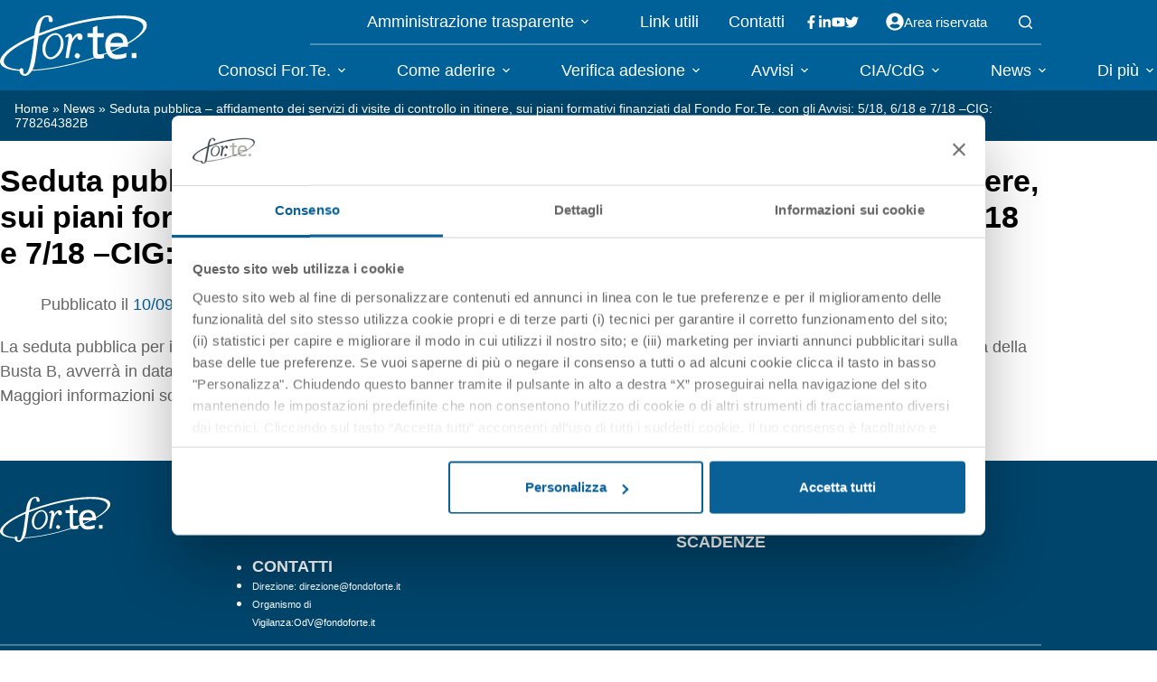

--- FILE ---
content_type: text/html; charset=UTF-8
request_url: https://www.fondoforte.it/seduta-pubblica-affidamento-dei-servizi-di-visite-di-controllo-in-itinere-sui-piani-formativi-finanziati-dal-fondo-for-te-con-gli-avvisi-518-618-e-718-cig-778264382b-2/
body_size: 17327
content:
<!doctype html>
<html lang="it-IT" prefix="og: https://ogp.me/ns#">
<head>
	
	<meta charset="UTF-8">
	<meta name="viewport" content="width=device-width, initial-scale=1, maximum-scale=5, viewport-fit=cover">
	<link rel="profile" href="https://gmpg.org/xfn/11">

	<script type="text/javascript" data-cookieconsent="ignore">
	window.dataLayer = window.dataLayer || [];

	function gtag() {
		dataLayer.push(arguments);
	}

	gtag("consent", "default", {
		ad_personalization: "denied",
		ad_storage: "denied",
		ad_user_data: "denied",
		analytics_storage: "denied",
		functionality_storage: "denied",
		personalization_storage: "denied",
		security_storage: "granted",
		wait_for_update: 500,
	});
	gtag("set", "ads_data_redaction", true);
	</script>
<script type="text/javascript"
		id="Cookiebot"
		src="https://consent.cookiebot.com/uc.js"
		data-implementation="wp"
		data-cbid="74e9c959-af08-43b9-8e02-dacdd5ddbd0a"
						data-culture="IT"
				data-blockingmode="auto"
	></script>

<!-- Ottimizzazione per i motori di ricerca di Rank Math - https://rankmath.com/ -->
<title>Seduta pubblica – affidamento dei servizi di visite di controllo in itinere, sui piani formativi finanziati dal Fondo For.Te. con gli Avvisi: 5/18, 6/18 e 7/18 –CIG: 778264382B - Fondo For.Te.</title><link rel="preconnect" href="https://fonts.gstatic.com/" crossorigin/><link rel="preconnect" href="https://fonts.googleapis.com"/><style type="text/css">@font-face {
  font-family: 'Arvo';
  font-style: normal;
  font-weight: 400;
  font-display: swap;
  src: url(https://fonts.gstatic.com/s/arvo/v23/tDbD2oWUg0MKmSA.ttf) format('truetype');
}
@font-face {
  font-family: 'Arvo';
  font-style: normal;
  font-weight: 700;
  font-display: swap;
  src: url(https://fonts.gstatic.com/s/arvo/v23/tDbM2oWUg0MKoZw1yLQ.ttf) format('truetype');
}
</style>
<meta name="description" content="La seduta pubblica per il completamento dell’esame della documentazione amministrativa di cui alla Busta A, e per procedere all’apertura della Busta B,"/>
<meta name="robots" content="follow, index, max-snippet:-1, max-video-preview:-1, max-image-preview:large"/>
<link rel="canonical" href="https://www.fondoforte.it/seduta-pubblica-affidamento-dei-servizi-di-visite-di-controllo-in-itinere-sui-piani-formativi-finanziati-dal-fondo-for-te-con-gli-avvisi-518-618-e-718-cig-778264382b-2/" />
<meta property="og:locale" content="it_IT" />
<meta property="og:type" content="article" />
<meta property="og:title" content="Seduta pubblica – affidamento dei servizi di visite di controllo in itinere, sui piani formativi finanziati dal Fondo For.Te. con gli Avvisi: 5/18, 6/18 e 7/18 –CIG: 778264382B - Fondo For.Te." />
<meta property="og:description" content="La seduta pubblica per il completamento dell’esame della documentazione amministrativa di cui alla Busta A, e per procedere all’apertura della Busta B," />
<meta property="og:url" content="https://www.fondoforte.it/seduta-pubblica-affidamento-dei-servizi-di-visite-di-controllo-in-itinere-sui-piani-formativi-finanziati-dal-fondo-for-te-con-gli-avvisi-518-618-e-718-cig-778264382b-2/" />
<meta property="og:site_name" content="Fondo For.Te." />
<meta property="article:section" content="News" />
<meta property="og:updated_time" content="2019-12-04T12:22:40+01:00" />
<meta name="twitter:card" content="summary_large_image" />
<meta name="twitter:title" content="Seduta pubblica – affidamento dei servizi di visite di controllo in itinere, sui piani formativi finanziati dal Fondo For.Te. con gli Avvisi: 5/18, 6/18 e 7/18 –CIG: 778264382B - Fondo For.Te." />
<meta name="twitter:description" content="La seduta pubblica per il completamento dell’esame della documentazione amministrativa di cui alla Busta A, e per procedere all’apertura della Busta B," />
<meta name="twitter:site" content="@Gabriele.Semenzato" />
<meta name="twitter:creator" content="@Gabriele.Semenzato" />
<meta name="twitter:label1" content="Scritto da" />
<meta name="twitter:data1" content="admin-eng" />
<meta name="twitter:label2" content="Tempo di lettura" />
<meta name="twitter:data2" content="Meno di un minuto" />
<!-- /Rank Math WordPress SEO plugin -->

<link rel='dns-prefetch' href='//cdn.jsdelivr.net' />
<link rel='dns-prefetch' href='//cdnjs.cloudflare.com' />
<link rel='dns-prefetch' href='//fonts.googleapis.com' />
<link rel="alternate" type="text/calendar" title="Fondo For.Te. &raquo; iCal Feed" href="https://www.fondoforte.it/eventi/?ical=1" />
<link rel="alternate" title="oEmbed (JSON)" type="application/json+oembed" href="https://www.fondoforte.it/wp-json/oembed/1.0/embed?url=https%3A%2F%2Fwww.fondoforte.it%2Fseduta-pubblica-affidamento-dei-servizi-di-visite-di-controllo-in-itinere-sui-piani-formativi-finanziati-dal-fondo-for-te-con-gli-avvisi-518-618-e-718-cig-778264382b-2%2F" />
<link rel="alternate" title="oEmbed (XML)" type="text/xml+oembed" href="https://www.fondoforte.it/wp-json/oembed/1.0/embed?url=https%3A%2F%2Fwww.fondoforte.it%2Fseduta-pubblica-affidamento-dei-servizi-di-visite-di-controllo-in-itinere-sui-piani-formativi-finanziati-dal-fondo-for-te-con-gli-avvisi-518-618-e-718-cig-778264382b-2%2F&#038;format=xml" />
<style id='wp-img-auto-sizes-contain-inline-css'>
img:is([sizes=auto i],[sizes^="auto," i]){contain-intrinsic-size:3000px 1500px}
/*# sourceURL=wp-img-auto-sizes-contain-inline-css */
</style>
<link rel='stylesheet' id='blocksy-dynamic-global-css' href='https://www.fondoforte.it/wp-content/uploads/blocksy/css/blocksy-dynamic-global.min.css?ver=66782' media='all' />
<link rel='stylesheet' id='tribe-events-pro-mini-calendar-block-styles-css' href='https://www.fondoforte.it/wp-content/plugins/events-calendar-pro/build/css/tribe-events-pro-mini-calendar-block-styles.min.css?ver=7.7.12' media='all' />
<link rel='stylesheet' id='wp-block-library-css' href='https://www.fondoforte.it/wp-includes/css/dist/block-library/style.min.css?ver=6.9' media='all' />
<style id='global-styles-inline-css'>
:root{--wp--preset--aspect-ratio--square: 1;--wp--preset--aspect-ratio--4-3: 4/3;--wp--preset--aspect-ratio--3-4: 3/4;--wp--preset--aspect-ratio--3-2: 3/2;--wp--preset--aspect-ratio--2-3: 2/3;--wp--preset--aspect-ratio--16-9: 16/9;--wp--preset--aspect-ratio--9-16: 9/16;--wp--preset--color--black: #000000;--wp--preset--color--cyan-bluish-gray: #abb8c3;--wp--preset--color--white: #ffffff;--wp--preset--color--pale-pink: #f78da7;--wp--preset--color--vivid-red: #cf2e2e;--wp--preset--color--luminous-vivid-orange: #ff6900;--wp--preset--color--luminous-vivid-amber: #fcb900;--wp--preset--color--light-green-cyan: #7bdcb5;--wp--preset--color--vivid-green-cyan: #00d084;--wp--preset--color--pale-cyan-blue: #8ed1fc;--wp--preset--color--vivid-cyan-blue: #0693e3;--wp--preset--color--vivid-purple: #9b51e0;--wp--preset--color--palette-color-1: var(--theme-palette-color-1, #006198);--wp--preset--color--palette-color-2: var(--theme-palette-color-2, #096198);--wp--preset--color--palette-color-3: var(--theme-palette-color-3, #00456c);--wp--preset--color--palette-color-4: var(--theme-palette-color-4, #192a3d);--wp--preset--color--palette-color-5: var(--theme-palette-color-5, #e1e8ed);--wp--preset--color--palette-color-6: var(--theme-palette-color-6, #f2f5f7);--wp--preset--color--palette-color-7: var(--theme-palette-color-7, #FAFBFC);--wp--preset--color--palette-color-8: var(--theme-palette-color-8, #ffffff);--wp--preset--gradient--vivid-cyan-blue-to-vivid-purple: linear-gradient(135deg,rgb(6,147,227) 0%,rgb(155,81,224) 100%);--wp--preset--gradient--light-green-cyan-to-vivid-green-cyan: linear-gradient(135deg,rgb(122,220,180) 0%,rgb(0,208,130) 100%);--wp--preset--gradient--luminous-vivid-amber-to-luminous-vivid-orange: linear-gradient(135deg,rgb(252,185,0) 0%,rgb(255,105,0) 100%);--wp--preset--gradient--luminous-vivid-orange-to-vivid-red: linear-gradient(135deg,rgb(255,105,0) 0%,rgb(207,46,46) 100%);--wp--preset--gradient--very-light-gray-to-cyan-bluish-gray: linear-gradient(135deg,rgb(238,238,238) 0%,rgb(169,184,195) 100%);--wp--preset--gradient--cool-to-warm-spectrum: linear-gradient(135deg,rgb(74,234,220) 0%,rgb(151,120,209) 20%,rgb(207,42,186) 40%,rgb(238,44,130) 60%,rgb(251,105,98) 80%,rgb(254,248,76) 100%);--wp--preset--gradient--blush-light-purple: linear-gradient(135deg,rgb(255,206,236) 0%,rgb(152,150,240) 100%);--wp--preset--gradient--blush-bordeaux: linear-gradient(135deg,rgb(254,205,165) 0%,rgb(254,45,45) 50%,rgb(107,0,62) 100%);--wp--preset--gradient--luminous-dusk: linear-gradient(135deg,rgb(255,203,112) 0%,rgb(199,81,192) 50%,rgb(65,88,208) 100%);--wp--preset--gradient--pale-ocean: linear-gradient(135deg,rgb(255,245,203) 0%,rgb(182,227,212) 50%,rgb(51,167,181) 100%);--wp--preset--gradient--electric-grass: linear-gradient(135deg,rgb(202,248,128) 0%,rgb(113,206,126) 100%);--wp--preset--gradient--midnight: linear-gradient(135deg,rgb(2,3,129) 0%,rgb(40,116,252) 100%);--wp--preset--gradient--juicy-peach: linear-gradient(to right, #ffecd2 0%, #fcb69f 100%);--wp--preset--gradient--young-passion: linear-gradient(to right, #ff8177 0%, #ff867a 0%, #ff8c7f 21%, #f99185 52%, #cf556c 78%, #b12a5b 100%);--wp--preset--gradient--true-sunset: linear-gradient(to right, #fa709a 0%, #fee140 100%);--wp--preset--gradient--morpheus-den: linear-gradient(to top, #30cfd0 0%, #330867 100%);--wp--preset--gradient--plum-plate: linear-gradient(135deg, #667eea 0%, #764ba2 100%);--wp--preset--gradient--aqua-splash: linear-gradient(15deg, #13547a 0%, #80d0c7 100%);--wp--preset--gradient--love-kiss: linear-gradient(to top, #ff0844 0%, #ffb199 100%);--wp--preset--gradient--new-retrowave: linear-gradient(to top, #3b41c5 0%, #a981bb 49%, #ffc8a9 100%);--wp--preset--gradient--plum-bath: linear-gradient(to top, #cc208e 0%, #6713d2 100%);--wp--preset--gradient--high-flight: linear-gradient(to right, #0acffe 0%, #495aff 100%);--wp--preset--gradient--teen-party: linear-gradient(-225deg, #FF057C 0%, #8D0B93 50%, #321575 100%);--wp--preset--gradient--fabled-sunset: linear-gradient(-225deg, #231557 0%, #44107A 29%, #FF1361 67%, #FFF800 100%);--wp--preset--gradient--arielle-smile: radial-gradient(circle 248px at center, #16d9e3 0%, #30c7ec 47%, #46aef7 100%);--wp--preset--gradient--itmeo-branding: linear-gradient(180deg, #2af598 0%, #009efd 100%);--wp--preset--gradient--deep-blue: linear-gradient(to right, #6a11cb 0%, #2575fc 100%);--wp--preset--gradient--strong-bliss: linear-gradient(to right, #f78ca0 0%, #f9748f 19%, #fd868c 60%, #fe9a8b 100%);--wp--preset--gradient--sweet-period: linear-gradient(to top, #3f51b1 0%, #5a55ae 13%, #7b5fac 25%, #8f6aae 38%, #a86aa4 50%, #cc6b8e 62%, #f18271 75%, #f3a469 87%, #f7c978 100%);--wp--preset--gradient--purple-division: linear-gradient(to top, #7028e4 0%, #e5b2ca 100%);--wp--preset--gradient--cold-evening: linear-gradient(to top, #0c3483 0%, #a2b6df 100%, #6b8cce 100%, #a2b6df 100%);--wp--preset--gradient--mountain-rock: linear-gradient(to right, #868f96 0%, #596164 100%);--wp--preset--gradient--desert-hump: linear-gradient(to top, #c79081 0%, #dfa579 100%);--wp--preset--gradient--ethernal-constance: linear-gradient(to top, #09203f 0%, #537895 100%);--wp--preset--gradient--happy-memories: linear-gradient(-60deg, #ff5858 0%, #f09819 100%);--wp--preset--gradient--grown-early: linear-gradient(to top, #0ba360 0%, #3cba92 100%);--wp--preset--gradient--morning-salad: linear-gradient(-225deg, #B7F8DB 0%, #50A7C2 100%);--wp--preset--gradient--night-call: linear-gradient(-225deg, #AC32E4 0%, #7918F2 48%, #4801FF 100%);--wp--preset--gradient--mind-crawl: linear-gradient(-225deg, #473B7B 0%, #3584A7 51%, #30D2BE 100%);--wp--preset--gradient--angel-care: linear-gradient(-225deg, #FFE29F 0%, #FFA99F 48%, #FF719A 100%);--wp--preset--gradient--juicy-cake: linear-gradient(to top, #e14fad 0%, #f9d423 100%);--wp--preset--gradient--rich-metal: linear-gradient(to right, #d7d2cc 0%, #304352 100%);--wp--preset--gradient--mole-hall: linear-gradient(-20deg, #616161 0%, #9bc5c3 100%);--wp--preset--gradient--cloudy-knoxville: linear-gradient(120deg, #fdfbfb 0%, #ebedee 100%);--wp--preset--gradient--soft-grass: linear-gradient(to top, #c1dfc4 0%, #deecdd 100%);--wp--preset--gradient--saint-petersburg: linear-gradient(135deg, #f5f7fa 0%, #c3cfe2 100%);--wp--preset--gradient--everlasting-sky: linear-gradient(135deg, #fdfcfb 0%, #e2d1c3 100%);--wp--preset--gradient--kind-steel: linear-gradient(-20deg, #e9defa 0%, #fbfcdb 100%);--wp--preset--gradient--over-sun: linear-gradient(60deg, #abecd6 0%, #fbed96 100%);--wp--preset--gradient--premium-white: linear-gradient(to top, #d5d4d0 0%, #d5d4d0 1%, #eeeeec 31%, #efeeec 75%, #e9e9e7 100%);--wp--preset--gradient--clean-mirror: linear-gradient(45deg, #93a5cf 0%, #e4efe9 100%);--wp--preset--gradient--wild-apple: linear-gradient(to top, #d299c2 0%, #fef9d7 100%);--wp--preset--gradient--snow-again: linear-gradient(to top, #e6e9f0 0%, #eef1f5 100%);--wp--preset--gradient--confident-cloud: linear-gradient(to top, #dad4ec 0%, #dad4ec 1%, #f3e7e9 100%);--wp--preset--gradient--glass-water: linear-gradient(to top, #dfe9f3 0%, white 100%);--wp--preset--gradient--perfect-white: linear-gradient(-225deg, #E3FDF5 0%, #FFE6FA 100%);--wp--preset--font-size--small: 13px;--wp--preset--font-size--medium: 20px;--wp--preset--font-size--large: clamp(22px, 1.375rem + ((1vw - 3.2px) * 0.625), 30px);--wp--preset--font-size--x-large: clamp(30px, 1.875rem + ((1vw - 3.2px) * 1.563), 50px);--wp--preset--font-size--xx-large: clamp(45px, 2.813rem + ((1vw - 3.2px) * 2.734), 80px);--wp--preset--font-family--roboto: ct_font_roboto;--wp--preset--font-family--roboto-600: ct_font_roboto_600;--wp--preset--font-family--roboto-bold: ct_font_roboto__bold;--wp--preset--spacing--20: 0.44rem;--wp--preset--spacing--30: 0.67rem;--wp--preset--spacing--40: 1rem;--wp--preset--spacing--50: 1.5rem;--wp--preset--spacing--60: 2.25rem;--wp--preset--spacing--70: 3.38rem;--wp--preset--spacing--80: 5.06rem;--wp--preset--shadow--natural: 6px 6px 9px rgba(0, 0, 0, 0.2);--wp--preset--shadow--deep: 12px 12px 50px rgba(0, 0, 0, 0.4);--wp--preset--shadow--sharp: 6px 6px 0px rgba(0, 0, 0, 0.2);--wp--preset--shadow--outlined: 6px 6px 0px -3px rgb(255, 255, 255), 6px 6px rgb(0, 0, 0);--wp--preset--shadow--crisp: 6px 6px 0px rgb(0, 0, 0);}:root { --wp--style--global--content-size: var(--theme-block-max-width);--wp--style--global--wide-size: var(--theme-block-wide-max-width); }:where(body) { margin: 0; }.wp-site-blocks > .alignleft { float: left; margin-right: 2em; }.wp-site-blocks > .alignright { float: right; margin-left: 2em; }.wp-site-blocks > .aligncenter { justify-content: center; margin-left: auto; margin-right: auto; }:where(.wp-site-blocks) > * { margin-block-start: var(--theme-content-spacing); margin-block-end: 0; }:where(.wp-site-blocks) > :first-child { margin-block-start: 0; }:where(.wp-site-blocks) > :last-child { margin-block-end: 0; }:root { --wp--style--block-gap: var(--theme-content-spacing); }:root :where(.is-layout-flow) > :first-child{margin-block-start: 0;}:root :where(.is-layout-flow) > :last-child{margin-block-end: 0;}:root :where(.is-layout-flow) > *{margin-block-start: var(--theme-content-spacing);margin-block-end: 0;}:root :where(.is-layout-constrained) > :first-child{margin-block-start: 0;}:root :where(.is-layout-constrained) > :last-child{margin-block-end: 0;}:root :where(.is-layout-constrained) > *{margin-block-start: var(--theme-content-spacing);margin-block-end: 0;}:root :where(.is-layout-flex){gap: var(--theme-content-spacing);}:root :where(.is-layout-grid){gap: var(--theme-content-spacing);}.is-layout-flow > .alignleft{float: left;margin-inline-start: 0;margin-inline-end: 2em;}.is-layout-flow > .alignright{float: right;margin-inline-start: 2em;margin-inline-end: 0;}.is-layout-flow > .aligncenter{margin-left: auto !important;margin-right: auto !important;}.is-layout-constrained > .alignleft{float: left;margin-inline-start: 0;margin-inline-end: 2em;}.is-layout-constrained > .alignright{float: right;margin-inline-start: 2em;margin-inline-end: 0;}.is-layout-constrained > .aligncenter{margin-left: auto !important;margin-right: auto !important;}.is-layout-constrained > :where(:not(.alignleft):not(.alignright):not(.alignfull)){max-width: var(--wp--style--global--content-size);margin-left: auto !important;margin-right: auto !important;}.is-layout-constrained > .alignwide{max-width: var(--wp--style--global--wide-size);}body .is-layout-flex{display: flex;}.is-layout-flex{flex-wrap: wrap;align-items: center;}.is-layout-flex > :is(*, div){margin: 0;}body .is-layout-grid{display: grid;}.is-layout-grid > :is(*, div){margin: 0;}body{padding-top: 0px;padding-right: 0px;padding-bottom: 0px;padding-left: 0px;}:root :where(.wp-element-button, .wp-block-button__link){font-style: inherit;font-weight: inherit;letter-spacing: inherit;text-transform: inherit;}.has-black-color{color: var(--wp--preset--color--black) !important;}.has-cyan-bluish-gray-color{color: var(--wp--preset--color--cyan-bluish-gray) !important;}.has-white-color{color: var(--wp--preset--color--white) !important;}.has-pale-pink-color{color: var(--wp--preset--color--pale-pink) !important;}.has-vivid-red-color{color: var(--wp--preset--color--vivid-red) !important;}.has-luminous-vivid-orange-color{color: var(--wp--preset--color--luminous-vivid-orange) !important;}.has-luminous-vivid-amber-color{color: var(--wp--preset--color--luminous-vivid-amber) !important;}.has-light-green-cyan-color{color: var(--wp--preset--color--light-green-cyan) !important;}.has-vivid-green-cyan-color{color: var(--wp--preset--color--vivid-green-cyan) !important;}.has-pale-cyan-blue-color{color: var(--wp--preset--color--pale-cyan-blue) !important;}.has-vivid-cyan-blue-color{color: var(--wp--preset--color--vivid-cyan-blue) !important;}.has-vivid-purple-color{color: var(--wp--preset--color--vivid-purple) !important;}.has-palette-color-1-color{color: var(--wp--preset--color--palette-color-1) !important;}.has-palette-color-2-color{color: var(--wp--preset--color--palette-color-2) !important;}.has-palette-color-3-color{color: var(--wp--preset--color--palette-color-3) !important;}.has-palette-color-4-color{color: var(--wp--preset--color--palette-color-4) !important;}.has-palette-color-5-color{color: var(--wp--preset--color--palette-color-5) !important;}.has-palette-color-6-color{color: var(--wp--preset--color--palette-color-6) !important;}.has-palette-color-7-color{color: var(--wp--preset--color--palette-color-7) !important;}.has-palette-color-8-color{color: var(--wp--preset--color--palette-color-8) !important;}.has-black-background-color{background-color: var(--wp--preset--color--black) !important;}.has-cyan-bluish-gray-background-color{background-color: var(--wp--preset--color--cyan-bluish-gray) !important;}.has-white-background-color{background-color: var(--wp--preset--color--white) !important;}.has-pale-pink-background-color{background-color: var(--wp--preset--color--pale-pink) !important;}.has-vivid-red-background-color{background-color: var(--wp--preset--color--vivid-red) !important;}.has-luminous-vivid-orange-background-color{background-color: var(--wp--preset--color--luminous-vivid-orange) !important;}.has-luminous-vivid-amber-background-color{background-color: var(--wp--preset--color--luminous-vivid-amber) !important;}.has-light-green-cyan-background-color{background-color: var(--wp--preset--color--light-green-cyan) !important;}.has-vivid-green-cyan-background-color{background-color: var(--wp--preset--color--vivid-green-cyan) !important;}.has-pale-cyan-blue-background-color{background-color: var(--wp--preset--color--pale-cyan-blue) !important;}.has-vivid-cyan-blue-background-color{background-color: var(--wp--preset--color--vivid-cyan-blue) !important;}.has-vivid-purple-background-color{background-color: var(--wp--preset--color--vivid-purple) !important;}.has-palette-color-1-background-color{background-color: var(--wp--preset--color--palette-color-1) !important;}.has-palette-color-2-background-color{background-color: var(--wp--preset--color--palette-color-2) !important;}.has-palette-color-3-background-color{background-color: var(--wp--preset--color--palette-color-3) !important;}.has-palette-color-4-background-color{background-color: var(--wp--preset--color--palette-color-4) !important;}.has-palette-color-5-background-color{background-color: var(--wp--preset--color--palette-color-5) !important;}.has-palette-color-6-background-color{background-color: var(--wp--preset--color--palette-color-6) !important;}.has-palette-color-7-background-color{background-color: var(--wp--preset--color--palette-color-7) !important;}.has-palette-color-8-background-color{background-color: var(--wp--preset--color--palette-color-8) !important;}.has-black-border-color{border-color: var(--wp--preset--color--black) !important;}.has-cyan-bluish-gray-border-color{border-color: var(--wp--preset--color--cyan-bluish-gray) !important;}.has-white-border-color{border-color: var(--wp--preset--color--white) !important;}.has-pale-pink-border-color{border-color: var(--wp--preset--color--pale-pink) !important;}.has-vivid-red-border-color{border-color: var(--wp--preset--color--vivid-red) !important;}.has-luminous-vivid-orange-border-color{border-color: var(--wp--preset--color--luminous-vivid-orange) !important;}.has-luminous-vivid-amber-border-color{border-color: var(--wp--preset--color--luminous-vivid-amber) !important;}.has-light-green-cyan-border-color{border-color: var(--wp--preset--color--light-green-cyan) !important;}.has-vivid-green-cyan-border-color{border-color: var(--wp--preset--color--vivid-green-cyan) !important;}.has-pale-cyan-blue-border-color{border-color: var(--wp--preset--color--pale-cyan-blue) !important;}.has-vivid-cyan-blue-border-color{border-color: var(--wp--preset--color--vivid-cyan-blue) !important;}.has-vivid-purple-border-color{border-color: var(--wp--preset--color--vivid-purple) !important;}.has-palette-color-1-border-color{border-color: var(--wp--preset--color--palette-color-1) !important;}.has-palette-color-2-border-color{border-color: var(--wp--preset--color--palette-color-2) !important;}.has-palette-color-3-border-color{border-color: var(--wp--preset--color--palette-color-3) !important;}.has-palette-color-4-border-color{border-color: var(--wp--preset--color--palette-color-4) !important;}.has-palette-color-5-border-color{border-color: var(--wp--preset--color--palette-color-5) !important;}.has-palette-color-6-border-color{border-color: var(--wp--preset--color--palette-color-6) !important;}.has-palette-color-7-border-color{border-color: var(--wp--preset--color--palette-color-7) !important;}.has-palette-color-8-border-color{border-color: var(--wp--preset--color--palette-color-8) !important;}.has-vivid-cyan-blue-to-vivid-purple-gradient-background{background: var(--wp--preset--gradient--vivid-cyan-blue-to-vivid-purple) !important;}.has-light-green-cyan-to-vivid-green-cyan-gradient-background{background: var(--wp--preset--gradient--light-green-cyan-to-vivid-green-cyan) !important;}.has-luminous-vivid-amber-to-luminous-vivid-orange-gradient-background{background: var(--wp--preset--gradient--luminous-vivid-amber-to-luminous-vivid-orange) !important;}.has-luminous-vivid-orange-to-vivid-red-gradient-background{background: var(--wp--preset--gradient--luminous-vivid-orange-to-vivid-red) !important;}.has-very-light-gray-to-cyan-bluish-gray-gradient-background{background: var(--wp--preset--gradient--very-light-gray-to-cyan-bluish-gray) !important;}.has-cool-to-warm-spectrum-gradient-background{background: var(--wp--preset--gradient--cool-to-warm-spectrum) !important;}.has-blush-light-purple-gradient-background{background: var(--wp--preset--gradient--blush-light-purple) !important;}.has-blush-bordeaux-gradient-background{background: var(--wp--preset--gradient--blush-bordeaux) !important;}.has-luminous-dusk-gradient-background{background: var(--wp--preset--gradient--luminous-dusk) !important;}.has-pale-ocean-gradient-background{background: var(--wp--preset--gradient--pale-ocean) !important;}.has-electric-grass-gradient-background{background: var(--wp--preset--gradient--electric-grass) !important;}.has-midnight-gradient-background{background: var(--wp--preset--gradient--midnight) !important;}.has-juicy-peach-gradient-background{background: var(--wp--preset--gradient--juicy-peach) !important;}.has-young-passion-gradient-background{background: var(--wp--preset--gradient--young-passion) !important;}.has-true-sunset-gradient-background{background: var(--wp--preset--gradient--true-sunset) !important;}.has-morpheus-den-gradient-background{background: var(--wp--preset--gradient--morpheus-den) !important;}.has-plum-plate-gradient-background{background: var(--wp--preset--gradient--plum-plate) !important;}.has-aqua-splash-gradient-background{background: var(--wp--preset--gradient--aqua-splash) !important;}.has-love-kiss-gradient-background{background: var(--wp--preset--gradient--love-kiss) !important;}.has-new-retrowave-gradient-background{background: var(--wp--preset--gradient--new-retrowave) !important;}.has-plum-bath-gradient-background{background: var(--wp--preset--gradient--plum-bath) !important;}.has-high-flight-gradient-background{background: var(--wp--preset--gradient--high-flight) !important;}.has-teen-party-gradient-background{background: var(--wp--preset--gradient--teen-party) !important;}.has-fabled-sunset-gradient-background{background: var(--wp--preset--gradient--fabled-sunset) !important;}.has-arielle-smile-gradient-background{background: var(--wp--preset--gradient--arielle-smile) !important;}.has-itmeo-branding-gradient-background{background: var(--wp--preset--gradient--itmeo-branding) !important;}.has-deep-blue-gradient-background{background: var(--wp--preset--gradient--deep-blue) !important;}.has-strong-bliss-gradient-background{background: var(--wp--preset--gradient--strong-bliss) !important;}.has-sweet-period-gradient-background{background: var(--wp--preset--gradient--sweet-period) !important;}.has-purple-division-gradient-background{background: var(--wp--preset--gradient--purple-division) !important;}.has-cold-evening-gradient-background{background: var(--wp--preset--gradient--cold-evening) !important;}.has-mountain-rock-gradient-background{background: var(--wp--preset--gradient--mountain-rock) !important;}.has-desert-hump-gradient-background{background: var(--wp--preset--gradient--desert-hump) !important;}.has-ethernal-constance-gradient-background{background: var(--wp--preset--gradient--ethernal-constance) !important;}.has-happy-memories-gradient-background{background: var(--wp--preset--gradient--happy-memories) !important;}.has-grown-early-gradient-background{background: var(--wp--preset--gradient--grown-early) !important;}.has-morning-salad-gradient-background{background: var(--wp--preset--gradient--morning-salad) !important;}.has-night-call-gradient-background{background: var(--wp--preset--gradient--night-call) !important;}.has-mind-crawl-gradient-background{background: var(--wp--preset--gradient--mind-crawl) !important;}.has-angel-care-gradient-background{background: var(--wp--preset--gradient--angel-care) !important;}.has-juicy-cake-gradient-background{background: var(--wp--preset--gradient--juicy-cake) !important;}.has-rich-metal-gradient-background{background: var(--wp--preset--gradient--rich-metal) !important;}.has-mole-hall-gradient-background{background: var(--wp--preset--gradient--mole-hall) !important;}.has-cloudy-knoxville-gradient-background{background: var(--wp--preset--gradient--cloudy-knoxville) !important;}.has-soft-grass-gradient-background{background: var(--wp--preset--gradient--soft-grass) !important;}.has-saint-petersburg-gradient-background{background: var(--wp--preset--gradient--saint-petersburg) !important;}.has-everlasting-sky-gradient-background{background: var(--wp--preset--gradient--everlasting-sky) !important;}.has-kind-steel-gradient-background{background: var(--wp--preset--gradient--kind-steel) !important;}.has-over-sun-gradient-background{background: var(--wp--preset--gradient--over-sun) !important;}.has-premium-white-gradient-background{background: var(--wp--preset--gradient--premium-white) !important;}.has-clean-mirror-gradient-background{background: var(--wp--preset--gradient--clean-mirror) !important;}.has-wild-apple-gradient-background{background: var(--wp--preset--gradient--wild-apple) !important;}.has-snow-again-gradient-background{background: var(--wp--preset--gradient--snow-again) !important;}.has-confident-cloud-gradient-background{background: var(--wp--preset--gradient--confident-cloud) !important;}.has-glass-water-gradient-background{background: var(--wp--preset--gradient--glass-water) !important;}.has-perfect-white-gradient-background{background: var(--wp--preset--gradient--perfect-white) !important;}.has-small-font-size{font-size: var(--wp--preset--font-size--small) !important;}.has-medium-font-size{font-size: var(--wp--preset--font-size--medium) !important;}.has-large-font-size{font-size: var(--wp--preset--font-size--large) !important;}.has-x-large-font-size{font-size: var(--wp--preset--font-size--x-large) !important;}.has-xx-large-font-size{font-size: var(--wp--preset--font-size--xx-large) !important;}.has-roboto-font-family{font-family: var(--wp--preset--font-family--roboto) !important;}.has-roboto-600-font-family{font-family: var(--wp--preset--font-family--roboto-600) !important;}.has-roboto-bold-font-family{font-family: var(--wp--preset--font-family--roboto-bold) !important;}
:root :where(.wp-block-pullquote){font-size: clamp(0.984em, 0.984rem + ((1vw - 0.2em) * 0.645), 1.5em);line-height: 1.6;}
/*# sourceURL=global-styles-inline-css */
</style>
<link rel='stylesheet' id='search-filter-plugin-styles-css' href='https://www.fondoforte.it/wp-content/plugins/search-filter-pro/public/assets/css/search-filter.min.css?ver=2.5.12' media='all' />
<link rel='stylesheet' id='child-styles-css' href='https://www.fondoforte.it/wp-content/themes/blocksy-child/child-styles.min.css?ver=1.0.0' media='all' />
<link rel='stylesheet' id='font-awesome-css' href='https://cdnjs.cloudflare.com/ajax/libs/font-awesome/6.2.0/css/all.min.css?ver=6.2.0' media='all' />
<link rel='stylesheet' id='catalogo-style-css' href='https://www.fondoforte.it/wp-content/themes/blocksy-child/inc/catalogo/assets/catalogo-style.min.css?ver=6.9' media='all' />

<link rel='stylesheet' id='ct-main-styles-css' href='https://www.fondoforte.it/wp-content/themes/blocksy/static/bundle/main.min.css?ver=2.1.25' media='all' />
<link rel='stylesheet' id='ct-page-title-styles-css' href='https://www.fondoforte.it/wp-content/themes/blocksy/static/bundle/page-title.min.css?ver=2.1.25' media='all' />
<link rel='stylesheet' id='ct-tribe-events-styles-css' href='https://www.fondoforte.it/wp-content/themes/blocksy/static/bundle/tribe-events.min.css?ver=2.1.25' media='all' />
<link rel='stylesheet' id='blocksy-pro-divider-styles-css' href='https://www.fondoforte.it/wp-content/plugins/blocksy-companion-pro/framework/premium/static/bundle/divider.min.css?ver=2.1.25' media='all' />
<style id='kadence-blocks-global-variables-inline-css'>
:root {--global-kb-font-size-sm:clamp(0.8rem, 0.73rem + 0.217vw, 0.9rem);--global-kb-font-size-md:clamp(1.1rem, 0.995rem + 0.326vw, 1.25rem);--global-kb-font-size-lg:clamp(1.75rem, 1.576rem + 0.543vw, 2rem);--global-kb-font-size-xl:clamp(2.25rem, 1.728rem + 1.63vw, 3rem);--global-kb-font-size-xxl:clamp(2.5rem, 1.456rem + 3.26vw, 4rem);--global-kb-font-size-xxxl:clamp(2.75rem, 0.489rem + 7.065vw, 6rem);}:root {--global-palette1: #3182CE;--global-palette2: #2B6CB0;--global-palette3: #1A202C;--global-palette4: #2D3748;--global-palette5: #4A5568;--global-palette6: #718096;--global-palette7: #EDF2F7;--global-palette8: #F7FAFC;--global-palette9: #ffffff;}
/*# sourceURL=kadence-blocks-global-variables-inline-css */
</style>
<script src="https://www.fondoforte.it/wp-includes/js/jquery/jquery.min.js?ver=3.7.1" id="jquery-core-js"></script>
<script src="https://www.fondoforte.it/wp-includes/js/jquery/jquery-migrate.min.js?ver=3.4.1" id="jquery-migrate-js"></script>
<script src="https://cdn.jsdelivr.net/npm/bootstrap@4.6.2/dist/js/bootstrap.bundle.min.js?ver=1" id="bootstrap-js"></script>
<script src="https://www.fondoforte.it/wp-content/uploads/siteground-optimizer-assets/child-scripts.min.js?ver=1" id="child-scripts-js"></script>
<script id="verifica-adesione-codice-ateco-js-extra">
var cpm_object = {"ajax_url":"https://www.fondoforte.it/wp-admin/admin-ajax.php"};
//# sourceURL=verifica-adesione-codice-ateco-js-extra
</script>
<script src="https://www.fondoforte.it/wp-content/uploads/siteground-optimizer-assets/verifica-adesione-codice-ateco.min.js?ver=1" id="verifica-adesione-codice-ateco-js"></script>
<link rel="https://api.w.org/" href="https://www.fondoforte.it/wp-json/" /><link rel="alternate" title="JSON" type="application/json" href="https://www.fondoforte.it/wp-json/wp/v2/posts/6312" /><link rel="EditURI" type="application/rsd+xml" title="RSD" href="https://www.fondoforte.it/xmlrpc.php?rsd" />

<link rel='shortlink' href='https://www.fondoforte.it/?p=6312' />
<meta name="et-api-version" content="v1"><meta name="et-api-origin" content="https://www.fondoforte.it"><link rel="https://theeventscalendar.com/" href="https://www.fondoforte.it/wp-json/tribe/tickets/v1/" /><meta name="tec-api-version" content="v1"><meta name="tec-api-origin" content="https://www.fondoforte.it"><link rel="alternate" href="https://www.fondoforte.it/wp-json/tribe/events/v1/" />	<script type="text/javascript">
		var ajax_url   = 'https://www.fondoforte.it/wp-admin/admin-ajax.php';
		var ajax_nonce = 'e88eff95b9';
	</script>
	<script>
	function expand(param) {
		param.style.display = (param.style.display == "none") ? "block" : "none";
	}
	function read_toggle(id, more, less) {
		el = document.getElementById("readlink" + id);
		el1 = document.getElementById("read" + id);
		el1.classList.toggle("active");
		el1.classList.toggle("hidden");
		el.innerHTML = (el.innerHTML == more) ? less : more;
		expand(document.getElementById("read" + id));
	}
	</script>	<!-- Matomo Tag Manager -->
	<script>
	var _mtm = window._mtm = window._mtm || [];
	_mtm.push({'mtm.startTime': (new Date().getTime()), 'event': 'mtm.Start'});
	var d=document, g=d.createElement('script'), s=d.getElementsByTagName('script')[0];
	g.async=true; g.src='https://stat.fondoforte.it/js/container_TOw3ZHJn.js'; s.parentNode.insertBefore(g,s);
	</script>
	<!-- End Matomo Tag Manager -->
	<noscript><link rel='stylesheet' href='https://www.fondoforte.it/wp-content/themes/blocksy/static/bundle/no-scripts.min.css' type='text/css'></noscript>
	</head>


<body class="wp-singular post-template-default single single-post postid-6312 single-format-standard wp-custom-logo wp-embed-responsive wp-theme-blocksy wp-child-theme-blocksy-child tribe-no-js page-template-blocksy-child tec-no-tickets-on-recurring tec-no-rsvp-on-recurring tribe-theme-blocksy" data-link="type-2" data-prefix="single_blog_post" data-header="type-1" data-footer="type-1" itemscope="itemscope" itemtype="https://schema.org/Blog">

<a class="skip-link screen-reader-text" href="#main">Salta al contenuto</a><div class="ct-drawer-canvas" data-location="start">
		<div id="search-modal" class="ct-panel" data-behaviour="modal" role="dialog" aria-label="Modal ricerca" inert>
			<div class="ct-panel-actions">
				<button class="ct-toggle-close" data-type="type-1" aria-label="Chiudi la ricerca modale">
					<svg class="ct-icon" width="12" height="12" viewBox="0 0 15 15"><path d="M1 15a1 1 0 01-.71-.29 1 1 0 010-1.41l5.8-5.8-5.8-5.8A1 1 0 011.7.29l5.8 5.8 5.8-5.8a1 1 0 011.41 1.41l-5.8 5.8 5.8 5.8a1 1 0 01-1.41 1.41l-5.8-5.8-5.8 5.8A1 1 0 011 15z"/></svg>				</button>
			</div>

			<div class="ct-panel-content">
				

<form role="search" method="get" class="ct-search-form"  action="https://www.fondoforte.it/" aria-haspopup="listbox" data-live-results="thumbs">

	<input
		type="search" class="modal-field"		placeholder="Cerca"
		value=""
		name="s"
		autocomplete="off"
		title="Cerca per..."
		aria-label="Cerca per..."
			>

	<div class="ct-search-form-controls">
		
		<button type="submit" class="wp-element-button" data-button="icon" aria-label="Pulsante di ricerca">
			<svg class="ct-icon ct-search-button-content" aria-hidden="true" width="15" height="15" viewBox="0 0 15 15"><path d="M14.8,13.7L12,11c0.9-1.2,1.5-2.6,1.5-4.2c0-3.7-3-6.8-6.8-6.8S0,3,0,6.8s3,6.8,6.8,6.8c1.6,0,3.1-0.6,4.2-1.5l2.8,2.8c0.1,0.1,0.3,0.2,0.5,0.2s0.4-0.1,0.5-0.2C15.1,14.5,15.1,14,14.8,13.7z M1.5,6.8c0-2.9,2.4-5.2,5.2-5.2S12,3.9,12,6.8S9.6,12,6.8,12S1.5,9.6,1.5,6.8z"/></svg>
			<span class="ct-ajax-loader">
				<svg viewBox="0 0 24 24">
					<circle cx="12" cy="12" r="10" opacity="0.2" fill="none" stroke="currentColor" stroke-miterlimit="10" stroke-width="2"/>

					<path d="m12,2c5.52,0,10,4.48,10,10" fill="none" stroke="currentColor" stroke-linecap="round" stroke-miterlimit="10" stroke-width="2">
						<animateTransform
							attributeName="transform"
							attributeType="XML"
							type="rotate"
							dur="0.6s"
							from="0 12 12"
							to="360 12 12"
							repeatCount="indefinite"
						/>
					</path>
				</svg>
			</span>
		</button>

		
					<input type="hidden" name="ct_post_type" value="post:page">
		
		

			</div>

			<div class="screen-reader-text" aria-live="polite" role="status">
			Nessun risultato		</div>
	
</form>


			</div>
		</div>

		<div id="offcanvas" class="ct-panel ct-header" data-behaviour="modal" role="dialog" aria-label="Modal offcanvas" inert="">
		<div class="ct-panel-actions">
			
			<button class="ct-toggle-close" data-type="type-1" aria-label="Chiudi il carrello">
				<svg class="ct-icon" width="12" height="12" viewBox="0 0 15 15"><path d="M1 15a1 1 0 01-.71-.29 1 1 0 010-1.41l5.8-5.8-5.8-5.8A1 1 0 011.7.29l5.8 5.8 5.8-5.8a1 1 0 011.41 1.41l-5.8 5.8 5.8 5.8a1 1 0 01-1.41 1.41l-5.8-5.8-5.8 5.8A1 1 0 011 15z"/></svg>
			</button>
		</div>
		<div class="ct-panel-content" data-device="desktop"><div class="ct-panel-content-inner"></div></div><div class="ct-panel-content" data-device="mobile"><div class="ct-panel-content-inner">
<nav
	class="mobile-menu menu-container has-submenu"
	data-id="mobile-menu" data-interaction="click" data-toggle-type="type-1" data-submenu-dots="yes"	aria-label="mainMenu">

	<ul id="menu-mainmenu-1" class=""><li class="menu-item menu-item-type-custom menu-item-object-custom menu-item-has-children menu-item-7329"><span class="ct-sub-menu-parent"><a class="ct-menu-link">Conosci For.Te.</a><button class="ct-toggle-dropdown-mobile" aria-label="Apri il menu a discesa" aria-haspopup="true" aria-expanded="false"><svg class="ct-icon toggle-icon-1" width="15" height="15" viewBox="0 0 15 15" aria-hidden="true"><path d="M3.9,5.1l3.6,3.6l3.6-3.6l1.4,0.7l-5,5l-5-5L3.9,5.1z"/></svg></button></span>
<ul class="sub-menu">
	<li class="menu-item menu-item-type-post_type menu-item-object-page menu-item-27"><a href="https://www.fondoforte.it/chi-siamo/" class="ct-menu-link">Chi siamo</a></li>
	<li class="menu-item menu-item-type-post_type menu-item-object-page menu-item-7147"><a href="https://www.fondoforte.it/organi/" class="ct-menu-link">Organi</a></li>
	<li class="menu-item menu-item-type-post_type menu-item-object-page menu-item-7148"><a href="https://www.fondoforte.it/tecnostruttura/" class="ct-menu-link">Tecnostruttura</a></li>
	<li class="menu-item menu-item-type-post_type menu-item-object-page menu-item-6120"><a href="https://www.fondoforte.it/statuto-regolamento-e-codice-etico/" class="ct-menu-link">Statuto, Regolamenti, Modello 231 e Codice Etico</a></li>
	<li class="menu-item menu-item-type-post_type menu-item-object-page menu-item-17126"><a href="https://www.fondoforte.it/enti-qualificati/" class="ct-menu-link">Elenchi Enti di formazione qualificati</a></li>
	<li class="menu-item menu-item-type-custom menu-item-object-custom menu-item-has-children menu-item-7330"><span class="ct-sub-menu-parent"><a class="ct-menu-link">Sala Stampa</a><button class="ct-toggle-dropdown-mobile" aria-label="Apri il menu a discesa" aria-haspopup="true" aria-expanded="false"><svg class="ct-icon toggle-icon-1" width="15" height="15" viewBox="0 0 15 15" aria-hidden="true"><path d="M3.9,5.1l3.6,3.6l3.6-3.6l1.4,0.7l-5,5l-5-5L3.9,5.1z"/></svg></button></span>
	<ul class="sub-menu">
		<li class="menu-item menu-item-type-post_type menu-item-object-post menu-item-33953"><a href="https://www.fondoforte.it/osservatorio-formazione-continua-2/" class="ct-menu-link">Osservatorio Formazione continua</a></li>
		<li class="menu-item menu-item-type-post_type menu-item-object-page menu-item-21492"><a href="https://www.fondoforte.it/comunicati-stampa/" class="ct-menu-link">Comunicati stampa</a></li>
		<li class="menu-item menu-item-type-post_type menu-item-object-page menu-item-7161"><a href="https://www.fondoforte.it/rassegna-stampa/" class="ct-menu-link">Rassegna stampa</a></li>
		<li class="menu-item menu-item-type-post_type menu-item-object-page menu-item-9366"><a href="https://www.fondoforte.it/la-formazione-si-racconta/" class="ct-menu-link">La formazione si racconta</a></li>
		<li class="menu-item menu-item-type-post_type menu-item-object-page menu-item-6134"><a href="https://www.fondoforte.it/fotogallery/" class="ct-menu-link">Photogallery</a></li>
		<li class="menu-item menu-item-type-post_type menu-item-object-page menu-item-6135"><a href="https://www.fondoforte.it/video/" class="ct-menu-link">Videogallery</a></li>
	</ul>
</li>
	<li class="menu-item menu-item-type-custom menu-item-object-custom menu-item-has-children menu-item-7643"><span class="ct-sub-menu-parent"><a class="ct-menu-link">Campagne di comunicazione</a><button class="ct-toggle-dropdown-mobile" aria-label="Apri il menu a discesa" aria-haspopup="true" aria-expanded="false"><svg class="ct-icon toggle-icon-1" width="15" height="15" viewBox="0 0 15 15" aria-hidden="true"><path d="M3.9,5.1l3.6,3.6l3.6-3.6l1.4,0.7l-5,5l-5-5L3.9,5.1z"/></svg></button></span>
	<ul class="sub-menu">
		<li class="menu-item menu-item-type-post_type menu-item-object-page menu-item-23290"><a href="https://www.fondoforte.it/campagna-di-comunicazione-2022-2023-2/" class="ct-menu-link">Campagna di Comunicazione 2022/2025</a></li>
		<li class="menu-item menu-item-type-post_type menu-item-object-page menu-item-16585"><a href="https://www.fondoforte.it/campagna-di-comunicazione-2020-2021/" class="ct-menu-link">Campagna di Comunicazione 2020/2021</a></li>
		<li class="menu-item menu-item-type-post_type menu-item-object-page menu-item-7536"><a href="https://www.fondoforte.it/2018-2/" class="ct-menu-link">Campagna di comunicazione 2017/2018</a></li>
	</ul>
</li>
	<li class="menu-item menu-item-type-post_type menu-item-object-page menu-item-6138"><a href="https://www.fondoforte.it/link-utili/" class="ct-menu-link">Link utili</a></li>
	<li class="menu-item menu-item-type-post_type menu-item-object-page menu-item-6139"><a href="https://www.fondoforte.it/contatti/" class="ct-menu-link">Contatti</a></li>
</ul>
</li>
<li class="menu-item menu-item-type-custom menu-item-object-custom menu-item-has-children menu-item-7331"><span class="ct-sub-menu-parent"><a class="ct-menu-link">Come aderire</a><button class="ct-toggle-dropdown-mobile" aria-label="Apri il menu a discesa" aria-haspopup="true" aria-expanded="false"><svg class="ct-icon toggle-icon-1" width="15" height="15" viewBox="0 0 15 15" aria-hidden="true"><path d="M3.9,5.1l3.6,3.6l3.6-3.6l1.4,0.7l-5,5l-5-5L3.9,5.1z"/></svg></button></span>
<ul class="sub-menu">
	<li class="menu-item menu-item-type-post_type menu-item-object-page menu-item-6140"><a href="https://www.fondoforte.it/come-aderire/" class="ct-menu-link">Aderire a For.Te.</a></li>
	<li class="menu-item menu-item-type-post_type menu-item-object-page menu-item-9360"><a href="https://www.fondoforte.it/tutorial/" class="ct-menu-link">Tutorial</a></li>
</ul>
</li>
<li class="menu-item menu-item-type-custom menu-item-object-custom menu-item-has-children menu-item-7332"><span class="ct-sub-menu-parent"><a class="ct-menu-link">Verifica adesione</a><button class="ct-toggle-dropdown-mobile" aria-label="Apri il menu a discesa" aria-haspopup="true" aria-expanded="false"><svg class="ct-icon toggle-icon-1" width="15" height="15" viewBox="0 0 15 15" aria-hidden="true"><path d="M3.9,5.1l3.6,3.6l3.6-3.6l1.4,0.7l-5,5l-5-5L3.9,5.1z"/></svg></button></span>
<ul class="sub-menu">
	<li class="menu-item menu-item-type-post_type menu-item-object-page menu-item-7209"><a href="https://www.fondoforte.it/verifica-adesione-a-for-te/" class="ct-menu-link">Verifica adesione a For.Te.</a></li>
</ul>
</li>
<li class="menu-item menu-item-type-custom menu-item-object-custom menu-item-has-children menu-item-7333"><span class="ct-sub-menu-parent"><a class="ct-menu-link">Avvisi</a><button class="ct-toggle-dropdown-mobile" aria-label="Apri il menu a discesa" aria-haspopup="true" aria-expanded="false"><svg class="ct-icon toggle-icon-1" width="15" height="15" viewBox="0 0 15 15" aria-hidden="true"><path d="M3.9,5.1l3.6,3.6l3.6-3.6l1.4,0.7l-5,5l-5-5L3.9,5.1z"/></svg></button></span>
<ul class="sub-menu">
	<li class="menu-item menu-item-type-post_type menu-item-object-page menu-item-6171"><a href="https://www.fondoforte.it/elenco-avvisi/" class="ct-menu-link">Avvisi attivi</a></li>
	<li class="menu-item menu-item-type-custom menu-item-object-custom menu-item-20175"><a href="https://www.fondoforte.it/catalogo-iniziative-formative/" class="ct-menu-link">Catalogo Voucher</a></li>
	<li class="menu-item menu-item-type-post_type menu-item-object-page menu-item-13867"><a href="https://www.fondoforte.it/gestione-piani-finanziati/" class="ct-menu-link">Gestione Piani finanziati</a></li>
	<li class="menu-item menu-item-type-post_type menu-item-object-page menu-item-25132"><a href="https://www.fondoforte.it/archivio-avvisi/" class="ct-menu-link">Archivio avvisi</a></li>
	<li class="menu-item menu-item-type-post_type menu-item-object-page menu-item-10122"><a href="https://www.fondoforte.it/convenzioni/" class="ct-menu-link">Accordi con Enti Pubblici e Privati</a></li>
	<li class="menu-item menu-item-type-post_type menu-item-object-page menu-item-6646"><a href="https://www.fondoforte.it/faq/" class="ct-menu-link">FAQ</a></li>
</ul>
</li>
<li class="menu-item menu-item-type-custom menu-item-object-custom menu-item-has-children menu-item-7334"><span class="ct-sub-menu-parent"><a class="ct-menu-link">CIA/CdG</a><button class="ct-toggle-dropdown-mobile" aria-label="Apri il menu a discesa" aria-haspopup="true" aria-expanded="false"><svg class="ct-icon toggle-icon-1" width="15" height="15" viewBox="0 0 15 15" aria-hidden="true"><path d="M3.9,5.1l3.6,3.6l3.6-3.6l1.4,0.7l-5,5l-5-5L3.9,5.1z"/></svg></button></span>
<ul class="sub-menu">
	<li class="menu-item menu-item-type-post_type menu-item-object-page menu-item-6149"><a href="https://www.fondoforte.it/cia-cdg/" class="ct-menu-link">Conto Individuale Aziendale e Conto di Gruppo</a></li>
	<li class="menu-item menu-item-type-post_type menu-item-object-page menu-item-6692"><a href="https://www.fondoforte.it/faq-cia-cdg/" class="ct-menu-link">FAQ</a></li>
	<li class="menu-item menu-item-type-post_type menu-item-object-page menu-item-10228"><a href="https://www.fondoforte.it/archivio-cia-cdg/" class="ct-menu-link">Archivio CIA/CdG</a></li>
</ul>
</li>
<li class="menu-item menu-item-type-custom menu-item-object-custom menu-item-has-children menu-item-25128"><span class="ct-sub-menu-parent"><a href="#" class="ct-menu-link">News</a><button class="ct-toggle-dropdown-mobile" aria-label="Apri il menu a discesa" aria-haspopup="true" aria-expanded="false"><svg class="ct-icon toggle-icon-1" width="15" height="15" viewBox="0 0 15 15" aria-hidden="true"><path d="M3.9,5.1l3.6,3.6l3.6-3.6l1.4,0.7l-5,5l-5-5L3.9,5.1z"/></svg></button></span>
<ul class="sub-menu">
	<li class="menu-item menu-item-type-post_type menu-item-object-page menu-item-6150"><a href="https://www.fondoforte.it/ultime-news/" class="ct-menu-link">Ultime news</a></li>
	<li class="menu-item menu-item-type-post_type menu-item-object-page menu-item-25125"><a href="https://www.fondoforte.it/archivio-news/" class="ct-menu-link">Archivio news</a></li>
</ul>
</li>
<li class="menu-item menu-item-type-custom menu-item-object-custom menu-item-has-children menu-item-25196"><span class="ct-sub-menu-parent"><a href="#" class="ct-menu-link">Eventi e scadenze</a><button class="ct-toggle-dropdown-mobile" aria-label="Apri il menu a discesa" aria-haspopup="true" aria-expanded="false"><svg class="ct-icon toggle-icon-1" width="15" height="15" viewBox="0 0 15 15" aria-hidden="true"><path d="M3.9,5.1l3.6,3.6l3.6-3.6l1.4,0.7l-5,5l-5-5L3.9,5.1z"/></svg></button></span>
<ul class="sub-menu">
	<li class="menu-item menu-item-type-post_type_archive menu-item-object-tribe_events menu-item-24814"><a href="https://www.fondoforte.it/eventi/" class="ct-menu-link">Eventi e scadenze in corso</a></li>
	<li class="menu-item menu-item-type-custom menu-item-object-custom menu-item-has-children menu-item-25498"><span class="ct-sub-menu-parent"><a href="#" class="ct-menu-link">Forum formazione</a><button class="ct-toggle-dropdown-mobile" aria-label="Apri il menu a discesa" aria-haspopup="true" aria-expanded="false"><svg class="ct-icon toggle-icon-1" width="15" height="15" viewBox="0 0 15 15" aria-hidden="true"><path d="M3.9,5.1l3.6,3.6l3.6-3.6l1.4,0.7l-5,5l-5-5L3.9,5.1z"/></svg></button></span>
	<ul class="sub-menu">
		<li class="menu-item menu-item-type-post_type menu-item-object-post menu-item-25499"><a href="https://www.fondoforte.it/forum-formazione-continua-cernobbio/" class="ct-menu-link">1° Forum sulla Formazione Continua</a></li>
		<li class="menu-item menu-item-type-post_type menu-item-object-post menu-item-25555"><a href="https://www.fondoforte.it/2-forum-sulla-formazione-continua/" class="ct-menu-link">2° Forum sulla Formazione Continua</a></li>
	</ul>
</li>
	<li class="menu-item menu-item-type-post_type menu-item-object-page menu-item-25173"><a href="https://www.fondoforte.it/archivio-eventi/" class="ct-menu-link">Archivio eventi</a></li>
	<li class="menu-item menu-item-type-post_type menu-item-object-page menu-item-25195"><a href="https://www.fondoforte.it/archivio-scadenze/" class="ct-menu-link">Archivio scadenze</a></li>
</ul>
</li>
</ul></nav>

<div class="ct-header-divider" data-id="divider"></div>
<nav
	class="mobile-menu menu-container has-submenu"
	data-id="mobile-menu-secondary" data-interaction="click" data-toggle-type="type-1" data-submenu-dots="yes"	aria-label="topLeft">

	<ul id="menu-topleft-1" class=""><li class="menu-item menu-item-type-custom menu-item-object-custom menu-item-has-children menu-item-7327"><span class="ct-sub-menu-parent"><a class="ct-menu-link">Amministrazione trasparente</a><button class="ct-toggle-dropdown-mobile" aria-label="Apri il menu a discesa" aria-haspopup="true" aria-expanded="false"><svg class="ct-icon toggle-icon-1" width="15" height="15" viewBox="0 0 15 15" aria-hidden="true"><path d="M3.9,5.1l3.6,3.6l3.6-3.6l1.4,0.7l-5,5l-5-5L3.9,5.1z"/></svg></button></span>
<ul class="sub-menu">
	<li class="menu-item menu-item-type-post_type menu-item-object-page menu-item-9670"><a href="https://www.fondoforte.it/graduatorie-e-finanziamenti/" class="ct-menu-link">Graduatorie e finanziamenti</a></li>
	<li class="menu-item menu-item-type-post_type menu-item-object-page menu-item-7276"><a href="https://www.fondoforte.it/bilanci-e-prospetti-finanziari/" class="ct-menu-link">Bilanci e prospetti finanziari annuali</a></li>
	<li class="menu-item menu-item-type-post_type menu-item-object-page menu-item-26018"><a href="https://www.fondoforte.it/attivita-e-procedimenti/" class="ct-menu-link">Attività e procedimenti</a></li>
	<li class="menu-item menu-item-type-post_type menu-item-object-page menu-item-26029"><a href="https://www.fondoforte.it/attestazioni-organismo-indipendente-di-valutazione-oiv/" class="ct-menu-link">Attestazioni Organismo Indipendente di Valutazione (OIV)</a></li>
	<li class="menu-item menu-item-type-custom menu-item-object-custom menu-item-has-children menu-item-7328"><span class="ct-sub-menu-parent"><a class="ct-menu-link">Acquisizione di beni, servizi e lavori</a><button class="ct-toggle-dropdown-mobile" aria-label="Apri il menu a discesa" aria-haspopup="true" aria-expanded="false"><svg class="ct-icon toggle-icon-1" width="15" height="15" viewBox="0 0 15 15" aria-hidden="true"><path d="M3.9,5.1l3.6,3.6l3.6-3.6l1.4,0.7l-5,5l-5-5L3.9,5.1z"/></svg></button></span>
	<ul class="sub-menu">
		<li class="menu-item menu-item-type-post_type menu-item-object-page menu-item-8203"><a href="https://www.fondoforte.it/avvisi-pubblici-e-bandi-di-gara-attivi/" class="ct-menu-link">Avvisi pubblici e bandi di gara</a></li>
		<li class="menu-item menu-item-type-post_type menu-item-object-page menu-item-7279"><a href="https://www.fondoforte.it/albo-fornitori/" class="ct-menu-link">Albo fornitori e Gare telematiche</a></li>
		<li class="menu-item menu-item-type-post_type menu-item-object-page menu-item-11404"><a href="https://www.fondoforte.it/programma-degli-acquisti-di-beni-e-servizi/" class="ct-menu-link">Programma degli acquisti di beni e servizi</a></li>
		<li class="menu-item menu-item-type-post_type menu-item-object-page menu-item-33110"><a href="https://www.fondoforte.it/regolamento-controlli-a-campione-2/" class="ct-menu-link">Regolamento controlli a campione</a></li>
		<li class="menu-item menu-item-type-post_type menu-item-object-page menu-item-11403"><a href="https://www.fondoforte.it/tabelle-riassuntive-per-affidamenti-di-beni-servizi-e-lavori/" class="ct-menu-link">Tabelle riassuntive per affidamenti di beni, servizi e lavori</a></li>
	</ul>
</li>
	<li class="menu-item menu-item-type-post_type menu-item-object-page menu-item-7280"><a href="https://www.fondoforte.it/avvisi-per-la-selezione-del-personale/" class="ct-menu-link">Avvisi per la selezione del personale</a></li>
	<li class="menu-item menu-item-type-post_type menu-item-object-page menu-item-7281"><a href="https://www.fondoforte.it/procedura-selezione-esperti-valutatori/" class="ct-menu-link">Procedura di selezione esperti valutatori</a></li>
	<li class="menu-item menu-item-type-post_type menu-item-object-page menu-item-7282"><a href="https://www.fondoforte.it/leggi-e-norme/" class="ct-menu-link">Leggi, Norme, Disposizioni For.Te.</a></li>
	<li class="menu-item menu-item-type-post_type menu-item-object-page menu-item-26021"><a href="https://www.fondoforte.it/whistleblowing/" class="ct-menu-link">Segnalazione di illecito (whistleblowing)</a></li>
	<li class="menu-item menu-item-type-post_type menu-item-object-page menu-item-20682"><a href="https://www.fondoforte.it/accesso-civico/" class="ct-menu-link">Accesso civico</a></li>
</ul>
</li>
<li class="list-inline-item menu-item menu-item-type-post_type menu-item-object-page menu-item-315"><a href="https://www.fondoforte.it/link-utili/" class="ct-menu-link">Link utili</a></li>
<li class="list-inline-item menu-item menu-item-type-post_type menu-item-object-page menu-item-6158"><a href="https://www.fondoforte.it/contatti/" class="ct-menu-link">Contatti</a></li>
</ul></nav>


<div
	class="ct-header-socials "
	data-id="socials">

	
		<div class="ct-social-box" data-color="custom" data-icon-size="custom" data-icons-type="simple" >
			
			
							
				<a href="https://www.facebook.com/FondoForte" data-network="facebook" aria-label="Facebook" target="_blank" rel="noopener noreferrer">
					<span class="ct-icon-container"><svg aria-hidden="true" width="20" height="20" viewBox="0,0,320,512"><path d="M279.14 288l14.22-92.66h-88.91v-60.13c0-25.35 12.42-50.06 52.24-50.06h40.42V6.26S260.43 0 225.36 0c-73.22 0-121.08 44.38-121.08 124.72v70.62H22.89V288h81.39v224h100.17V288z" /></svg></span><span class="ct-label ct-hidden-lg" aria-hidden="true">Facebook</span>				</a>
							
				<a href="https://www.linkedin.com/company/fondo-for-te/?originalSubdomain=it" data-network="linkedin" aria-label="LinkedIn" target="_blank" rel="noopener noreferrer">
					<span class="ct-icon-container"><svg aria-hidden="true" width="20" height="20" viewBox="0,0,448,512"><path d="M100.28 448H7.4V148.9h92.88zM53.79 108.1C24.09 108.1 0 83.5 0 53.8a53.79 53.79 0 0 1 107.58 0c0 29.7-24.1 54.3-53.79 54.3zM447.9 448h-92.68V302.4c0-34.7-.7-79.2-48.29-79.2-48.29 0-55.69 37.7-55.69 76.7V448h-92.78V148.9h89.08v40.8h1.3c12.4-23.5 42.69-48.3 87.88-48.3 94 0 111.28 61.9 111.28 142.3V448z" /></svg></span><span class="ct-label ct-hidden-lg" aria-hidden="true">LinkedIn</span>				</a>
							
				<a href="https://www.youtube.com/user/ForTeFondoInterprof" data-network="youtube" aria-label="YouTube" target="_blank" rel="noopener noreferrer">
					<span class="ct-icon-container"><svg aria-hidden="true" width="20" height="20" viewBox="0,0,576,512"><path d="M549.655 124.083c-6.281-23.65-24.787-42.276-48.284-48.597C458.781 64 288 64 288 64S117.22 64 74.629 75.486c-23.497 6.322-42.003 24.947-48.284 48.597-11.412 42.867-11.412 132.305-11.412 132.305s0 89.438 11.412 132.305c6.281 23.65 24.787 41.5 48.284 47.821C117.22 448 288 448 288 448s170.78 0 213.371-11.486c23.497-6.321 42.003-24.171 48.284-47.821 11.412-42.867 11.412-132.305 11.412-132.305s0-89.438-11.412-132.305zm-317.51 213.508V175.185l142.739 81.205-142.739 81.201z" /></svg></span><span class="ct-label ct-hidden-lg" aria-hidden="true">YouTube</span>				</a>
							
				<a href="https://twitter.com/fondoforte" data-network="twitter" aria-label="X (Twitter)" target="_blank" rel="noopener noreferrer">
					<span class="ct-icon-container"><svg aria-hidden="true" width="20" height="20" viewBox="0,0,512,512"><path d="M459.37 151.716c.325 4.548.325 9.097.325 13.645 0 138.72-105.583 298.558-298.558 298.558-59.452 0-114.68-17.219-161.137-47.106 8.447.974 16.568 1.299 25.34 1.299 49.055 0 94.213-16.568 130.274-44.832-46.132-.975-84.792-31.188-98.112-72.772 6.498.974 12.995 1.624 19.818 1.624 9.421 0 18.843-1.3 27.614-3.573-48.081-9.747-84.143-51.98-84.143-102.985v-1.299c13.969 7.797 30.214 12.67 47.431 13.319-28.264-18.843-46.781-51.005-46.781-87.391 0-19.492 5.197-37.36 14.294-52.954 51.655 63.675 129.3 105.258 216.365 109.807-1.624-7.797-2.599-15.918-2.599-24.04 0-57.828 46.782-104.934 104.934-104.934 30.213 0 57.502 12.67 76.67 33.137 23.715-4.548 46.456-13.32 66.599-25.34-7.798 24.366-24.366 44.833-46.132 57.827 21.117-2.273 41.584-8.122 60.426-16.243-14.292 20.791-32.161 39.308-52.628 54.253z" /></svg></span><span class="ct-label ct-hidden-lg" aria-hidden="true">X (Twitter)</span>				</a>
			
			
					</div>

	
</div>
</div></div></div></div>
<div id="main-container">
	<header id="header" class="ct-header" data-id="type-1" itemscope="" itemtype="https://schema.org/WPHeader"><div data-device="desktop"><div data-row="top" data-column-set="1"><div class="ct-container"><div data-column="end" data-placements="1"><div data-items="primary">
<nav
	id="header-menu-1"
	class="header-menu-1 menu-container"
	data-id="menu" data-interaction="hover"	data-menu="type-3"
	data-dropdown="type-3:solid"		data-responsive="no"	itemscope="" itemtype="https://schema.org/SiteNavigationElement"	aria-label="topLeft">

	<ul id="menu-topleft" class="menu"><li id="menu-item-7327" class="menu-item menu-item-type-custom menu-item-object-custom menu-item-has-children menu-item-7327 animated-submenu-block"><a class="ct-menu-link">Amministrazione trasparente<span class="ct-toggle-dropdown-desktop"><svg class="ct-icon" width="8" height="8" viewBox="0 0 15 15" aria-hidden="true"><path d="M2.1,3.2l5.4,5.4l5.4-5.4L15,4.3l-7.5,7.5L0,4.3L2.1,3.2z"/></svg></span></a><button class="ct-toggle-dropdown-desktop-ghost" aria-label="Apri il menu a discesa" aria-haspopup="true" aria-expanded="false"></button>
<ul class="sub-menu">
	<li id="menu-item-9670" class="menu-item menu-item-type-post_type menu-item-object-page menu-item-9670"><a href="https://www.fondoforte.it/graduatorie-e-finanziamenti/" class="ct-menu-link">Graduatorie e finanziamenti</a></li>
	<li id="menu-item-7276" class="menu-item menu-item-type-post_type menu-item-object-page menu-item-7276"><a href="https://www.fondoforte.it/bilanci-e-prospetti-finanziari/" class="ct-menu-link">Bilanci e prospetti finanziari annuali</a></li>
	<li id="menu-item-26018" class="menu-item menu-item-type-post_type menu-item-object-page menu-item-26018"><a href="https://www.fondoforte.it/attivita-e-procedimenti/" class="ct-menu-link">Attività e procedimenti</a></li>
	<li id="menu-item-26029" class="menu-item menu-item-type-post_type menu-item-object-page menu-item-26029"><a href="https://www.fondoforte.it/attestazioni-organismo-indipendente-di-valutazione-oiv/" class="ct-menu-link">Attestazioni Organismo Indipendente di Valutazione (OIV)</a></li>
	<li id="menu-item-7328" class="menu-item menu-item-type-custom menu-item-object-custom menu-item-has-children menu-item-7328 animated-submenu-inline"><a class="ct-menu-link">Acquisizione di beni, servizi e lavori<span class="ct-toggle-dropdown-desktop"><svg class="ct-icon" width="8" height="8" viewBox="0 0 15 15" aria-hidden="true"><path d="M2.1,3.2l5.4,5.4l5.4-5.4L15,4.3l-7.5,7.5L0,4.3L2.1,3.2z"/></svg></span></a><button class="ct-toggle-dropdown-desktop-ghost" aria-label="Apri il menu a discesa" aria-haspopup="true" aria-expanded="false"></button>
	<ul class="sub-menu">
		<li id="menu-item-8203" class="menu-item menu-item-type-post_type menu-item-object-page menu-item-8203"><a href="https://www.fondoforte.it/avvisi-pubblici-e-bandi-di-gara-attivi/" class="ct-menu-link">Avvisi pubblici e bandi di gara</a></li>
		<li id="menu-item-7279" class="menu-item menu-item-type-post_type menu-item-object-page menu-item-7279"><a href="https://www.fondoforte.it/albo-fornitori/" class="ct-menu-link">Albo fornitori e Gare telematiche</a></li>
		<li id="menu-item-11404" class="menu-item menu-item-type-post_type menu-item-object-page menu-item-11404"><a href="https://www.fondoforte.it/programma-degli-acquisti-di-beni-e-servizi/" class="ct-menu-link">Programma degli acquisti di beni e servizi</a></li>
		<li id="menu-item-33110" class="menu-item menu-item-type-post_type menu-item-object-page menu-item-33110"><a href="https://www.fondoforte.it/regolamento-controlli-a-campione-2/" class="ct-menu-link">Regolamento controlli a campione</a></li>
		<li id="menu-item-11403" class="menu-item menu-item-type-post_type menu-item-object-page menu-item-11403"><a href="https://www.fondoforte.it/tabelle-riassuntive-per-affidamenti-di-beni-servizi-e-lavori/" class="ct-menu-link">Tabelle riassuntive per affidamenti di beni, servizi e lavori</a></li>
	</ul>
</li>
	<li id="menu-item-7280" class="menu-item menu-item-type-post_type menu-item-object-page menu-item-7280"><a href="https://www.fondoforte.it/avvisi-per-la-selezione-del-personale/" class="ct-menu-link">Avvisi per la selezione del personale</a></li>
	<li id="menu-item-7281" class="menu-item menu-item-type-post_type menu-item-object-page menu-item-7281"><a href="https://www.fondoforte.it/procedura-selezione-esperti-valutatori/" class="ct-menu-link">Procedura di selezione esperti valutatori</a></li>
	<li id="menu-item-7282" class="menu-item menu-item-type-post_type menu-item-object-page menu-item-7282"><a href="https://www.fondoforte.it/leggi-e-norme/" class="ct-menu-link">Leggi, Norme, Disposizioni For.Te.</a></li>
	<li id="menu-item-26021" class="menu-item menu-item-type-post_type menu-item-object-page menu-item-26021"><a href="https://www.fondoforte.it/whistleblowing/" class="ct-menu-link">Segnalazione di illecito (whistleblowing)</a></li>
	<li id="menu-item-20682" class="menu-item menu-item-type-post_type menu-item-object-page menu-item-20682"><a href="https://www.fondoforte.it/accesso-civico/" class="ct-menu-link">Accesso civico</a></li>
</ul>
</li>
<li id="menu-item-315" class="list-inline-item menu-item menu-item-type-post_type menu-item-object-page menu-item-315"><a href="https://www.fondoforte.it/link-utili/" class="ct-menu-link">Link utili</a></li>
<li id="menu-item-6158" class="list-inline-item menu-item menu-item-type-post_type menu-item-object-page menu-item-6158"><a href="https://www.fondoforte.it/contatti/" class="ct-menu-link">Contatti</a></li>
</ul></nav>


<div
	class="ct-header-socials "
	data-id="socials">

	
		<div class="ct-social-box" data-color="custom" data-icon-size="custom" data-icons-type="simple" >
			
			
							
				<a href="https://www.facebook.com/FondoForte" data-network="facebook" aria-label="Facebook" target="_blank" rel="noopener noreferrer">
					<span class="ct-icon-container"><svg aria-hidden="true" width="20" height="20" viewBox="0,0,320,512"><path d="M279.14 288l14.22-92.66h-88.91v-60.13c0-25.35 12.42-50.06 52.24-50.06h40.42V6.26S260.43 0 225.36 0c-73.22 0-121.08 44.38-121.08 124.72v70.62H22.89V288h81.39v224h100.17V288z" /></svg></span><span class="ct-label ct-hidden-lg" aria-hidden="true">Facebook</span>				</a>
							
				<a href="https://www.linkedin.com/company/fondo-for-te/?originalSubdomain=it" data-network="linkedin" aria-label="LinkedIn" target="_blank" rel="noopener noreferrer">
					<span class="ct-icon-container"><svg aria-hidden="true" width="20" height="20" viewBox="0,0,448,512"><path d="M100.28 448H7.4V148.9h92.88zM53.79 108.1C24.09 108.1 0 83.5 0 53.8a53.79 53.79 0 0 1 107.58 0c0 29.7-24.1 54.3-53.79 54.3zM447.9 448h-92.68V302.4c0-34.7-.7-79.2-48.29-79.2-48.29 0-55.69 37.7-55.69 76.7V448h-92.78V148.9h89.08v40.8h1.3c12.4-23.5 42.69-48.3 87.88-48.3 94 0 111.28 61.9 111.28 142.3V448z" /></svg></span><span class="ct-label ct-hidden-lg" aria-hidden="true">LinkedIn</span>				</a>
							
				<a href="https://www.youtube.com/user/ForTeFondoInterprof" data-network="youtube" aria-label="YouTube" target="_blank" rel="noopener noreferrer">
					<span class="ct-icon-container"><svg aria-hidden="true" width="20" height="20" viewBox="0,0,576,512"><path d="M549.655 124.083c-6.281-23.65-24.787-42.276-48.284-48.597C458.781 64 288 64 288 64S117.22 64 74.629 75.486c-23.497 6.322-42.003 24.947-48.284 48.597-11.412 42.867-11.412 132.305-11.412 132.305s0 89.438 11.412 132.305c6.281 23.65 24.787 41.5 48.284 47.821C117.22 448 288 448 288 448s170.78 0 213.371-11.486c23.497-6.321 42.003-24.171 48.284-47.821 11.412-42.867 11.412-132.305 11.412-132.305s0-89.438-11.412-132.305zm-317.51 213.508V175.185l142.739 81.205-142.739 81.201z" /></svg></span><span class="ct-label ct-hidden-lg" aria-hidden="true">YouTube</span>				</a>
							
				<a href="https://twitter.com/fondoforte" data-network="twitter" aria-label="X (Twitter)" target="_blank" rel="noopener noreferrer">
					<span class="ct-icon-container"><svg aria-hidden="true" width="20" height="20" viewBox="0,0,512,512"><path d="M459.37 151.716c.325 4.548.325 9.097.325 13.645 0 138.72-105.583 298.558-298.558 298.558-59.452 0-114.68-17.219-161.137-47.106 8.447.974 16.568 1.299 25.34 1.299 49.055 0 94.213-16.568 130.274-44.832-46.132-.975-84.792-31.188-98.112-72.772 6.498.974 12.995 1.624 19.818 1.624 9.421 0 18.843-1.3 27.614-3.573-48.081-9.747-84.143-51.98-84.143-102.985v-1.299c13.969 7.797 30.214 12.67 47.431 13.319-28.264-18.843-46.781-51.005-46.781-87.391 0-19.492 5.197-37.36 14.294-52.954 51.655 63.675 129.3 105.258 216.365 109.807-1.624-7.797-2.599-15.918-2.599-24.04 0-57.828 46.782-104.934 104.934-104.934 30.213 0 57.502 12.67 76.67 33.137 23.715-4.548 46.456-13.32 66.599-25.34-7.798 24.366-24.366 44.833-46.132 57.827 21.117-2.273 41.584-8.122 60.426-16.243-14.292 20.791-32.161 39.308-52.628 54.253z" /></svg></span><span class="ct-label ct-hidden-lg" aria-hidden="true">X (Twitter)</span>				</a>
			
			
					</div>

	
</div>

<div
	class="ct-header-cta"
	data-id="button">
	<a
		href="https://www.fondoforte.it/area-riservata/"
		class="ct-button"
		data-size="medium" aria-label="Area riservata">
		<svg class="ct-icon" width="20" height="20" viewBox="0,0,496,512"><path d="M248 8C111 8 0 119 0 256s111 248 248 248 248-111 248-248S385 8 248 8zm0 96c48.6 0 88 39.4 88 88s-39.4 88-88 88-88-39.4-88-88 39.4-88 88-88zm0 344c-58.7 0-111.3-26.6-146.5-68.2 18.8-35.4 55.6-59.8 98.5-59.8 2.4 0 4.8.4 7.1 1.1 13 4.2 26.6 6.9 40.9 6.9 14.3 0 28-2.7 40.9-6.9 2.3-.7 4.7-1.1 7.1-1.1 42.9 0 79.7 24.4 98.5 59.8C359.3 421.4 306.7 448 248 448z" /></svg>Area riservata	</a>
</div>

<button
	class="ct-header-search ct-toggle "
	data-toggle-panel="#search-modal"
	aria-controls="search-modal"
	aria-label="Search"
	data-label="left"
	data-id="search">

	<span class="ct-label ct-hidden-sm ct-hidden-md ct-hidden-lg" aria-hidden="true">Search</span>

	<svg class="ct-icon" aria-hidden="true" width="15" height="15" viewBox="0 0 15 15"><path d="M14.8,13.7L12,11c0.9-1.2,1.5-2.6,1.5-4.2c0-3.7-3-6.8-6.8-6.8S0,3,0,6.8s3,6.8,6.8,6.8c1.6,0,3.1-0.6,4.2-1.5l2.8,2.8c0.1,0.1,0.3,0.2,0.5,0.2s0.4-0.1,0.5-0.2C15.1,14.5,15.1,14,14.8,13.7z M1.5,6.8c0-2.9,2.4-5.2,5.2-5.2S12,3.9,12,6.8S9.6,12,6.8,12S1.5,9.6,1.5,6.8z"/></svg></button>
</div></div></div></div><div data-row="middle" data-column-set="2"><div class="ct-container"><div data-column="start" data-placements="1"><div data-items="primary">
<div	class="site-branding"
	data-id="logo"		itemscope="itemscope" itemtype="https://schema.org/Organization">

			<a href="https://www.fondoforte.it/" class="site-logo-container" rel="home" itemprop="url" ><img width="186" height="76" src="https://www.fondoforte.it/wp-content/uploads/2023/06/logo-forte-1-1.svg" class="default-logo" alt="Fondo For.Te." decoding="async" /></a>	
	</div>

</div></div><div data-column="end" data-placements="1"><div data-items="primary">
<nav
	id="header-menu-2"
	class="header-menu-2 menu-container"
	data-id="menu-secondary" data-interaction="hover"	data-menu="type-3"
	data-dropdown="type-1:solid"		data-responsive="no"	itemscope="" itemtype="https://schema.org/SiteNavigationElement"	aria-label="mainMenu">

	<ul id="menu-mainmenu" class="menu"><li id="menu-item-7329" class="menu-item menu-item-type-custom menu-item-object-custom menu-item-has-children menu-item-7329 animated-submenu-block"><a class="ct-menu-link">Conosci For.Te.<span class="ct-toggle-dropdown-desktop"><svg class="ct-icon" width="8" height="8" viewBox="0 0 15 15" aria-hidden="true"><path d="M2.1,3.2l5.4,5.4l5.4-5.4L15,4.3l-7.5,7.5L0,4.3L2.1,3.2z"/></svg></span></a><button class="ct-toggle-dropdown-desktop-ghost" aria-label="Apri il menu a discesa" aria-haspopup="true" aria-expanded="false"></button>
<ul class="sub-menu">
	<li id="menu-item-27" class="menu-item menu-item-type-post_type menu-item-object-page menu-item-27"><a href="https://www.fondoforte.it/chi-siamo/" class="ct-menu-link">Chi siamo</a></li>
	<li id="menu-item-7147" class="menu-item menu-item-type-post_type menu-item-object-page menu-item-7147"><a href="https://www.fondoforte.it/organi/" class="ct-menu-link">Organi</a></li>
	<li id="menu-item-7148" class="menu-item menu-item-type-post_type menu-item-object-page menu-item-7148"><a href="https://www.fondoforte.it/tecnostruttura/" class="ct-menu-link">Tecnostruttura</a></li>
	<li id="menu-item-6120" class="menu-item menu-item-type-post_type menu-item-object-page menu-item-6120"><a href="https://www.fondoforte.it/statuto-regolamento-e-codice-etico/" class="ct-menu-link">Statuto, Regolamenti, Modello 231 e Codice Etico</a></li>
	<li id="menu-item-17126" class="menu-item menu-item-type-post_type menu-item-object-page menu-item-17126"><a href="https://www.fondoforte.it/enti-qualificati/" class="ct-menu-link">Elenchi Enti di formazione qualificati</a></li>
	<li id="menu-item-7330" class="menu-item menu-item-type-custom menu-item-object-custom menu-item-has-children menu-item-7330 animated-submenu-inline"><a class="ct-menu-link">Sala Stampa<span class="ct-toggle-dropdown-desktop"><svg class="ct-icon" width="8" height="8" viewBox="0 0 15 15" aria-hidden="true"><path d="M2.1,3.2l5.4,5.4l5.4-5.4L15,4.3l-7.5,7.5L0,4.3L2.1,3.2z"/></svg></span></a><button class="ct-toggle-dropdown-desktop-ghost" aria-label="Apri il menu a discesa" aria-haspopup="true" aria-expanded="false"></button>
	<ul class="sub-menu">
		<li id="menu-item-33953" class="menu-item menu-item-type-post_type menu-item-object-post menu-item-33953"><a href="https://www.fondoforte.it/osservatorio-formazione-continua-2/" class="ct-menu-link">Osservatorio Formazione continua</a></li>
		<li id="menu-item-21492" class="menu-item menu-item-type-post_type menu-item-object-page menu-item-21492"><a href="https://www.fondoforte.it/comunicati-stampa/" class="ct-menu-link">Comunicati stampa</a></li>
		<li id="menu-item-7161" class="menu-item menu-item-type-post_type menu-item-object-page menu-item-7161"><a href="https://www.fondoforte.it/rassegna-stampa/" class="ct-menu-link">Rassegna stampa</a></li>
		<li id="menu-item-9366" class="menu-item menu-item-type-post_type menu-item-object-page menu-item-9366"><a href="https://www.fondoforte.it/la-formazione-si-racconta/" class="ct-menu-link">La formazione si racconta</a></li>
		<li id="menu-item-6134" class="menu-item menu-item-type-post_type menu-item-object-page menu-item-6134"><a href="https://www.fondoforte.it/fotogallery/" class="ct-menu-link">Photogallery</a></li>
		<li id="menu-item-6135" class="menu-item menu-item-type-post_type menu-item-object-page menu-item-6135"><a href="https://www.fondoforte.it/video/" class="ct-menu-link">Videogallery</a></li>
	</ul>
</li>
	<li id="menu-item-7643" class="menu-item menu-item-type-custom menu-item-object-custom menu-item-has-children menu-item-7643 animated-submenu-inline"><a class="ct-menu-link">Campagne di comunicazione<span class="ct-toggle-dropdown-desktop"><svg class="ct-icon" width="8" height="8" viewBox="0 0 15 15" aria-hidden="true"><path d="M2.1,3.2l5.4,5.4l5.4-5.4L15,4.3l-7.5,7.5L0,4.3L2.1,3.2z"/></svg></span></a><button class="ct-toggle-dropdown-desktop-ghost" aria-label="Apri il menu a discesa" aria-haspopup="true" aria-expanded="false"></button>
	<ul class="sub-menu">
		<li id="menu-item-23290" class="menu-item menu-item-type-post_type menu-item-object-page menu-item-23290"><a href="https://www.fondoforte.it/campagna-di-comunicazione-2022-2023-2/" class="ct-menu-link">Campagna di Comunicazione 2022/2025</a></li>
		<li id="menu-item-16585" class="menu-item menu-item-type-post_type menu-item-object-page menu-item-16585"><a href="https://www.fondoforte.it/campagna-di-comunicazione-2020-2021/" class="ct-menu-link">Campagna di Comunicazione 2020/2021</a></li>
		<li id="menu-item-7536" class="menu-item menu-item-type-post_type menu-item-object-page menu-item-7536"><a href="https://www.fondoforte.it/2018-2/" class="ct-menu-link">Campagna di comunicazione 2017/2018</a></li>
	</ul>
</li>
	<li id="menu-item-6138" class="menu-item menu-item-type-post_type menu-item-object-page menu-item-6138"><a href="https://www.fondoforte.it/link-utili/" class="ct-menu-link">Link utili</a></li>
	<li id="menu-item-6139" class="menu-item menu-item-type-post_type menu-item-object-page menu-item-6139"><a href="https://www.fondoforte.it/contatti/" class="ct-menu-link">Contatti</a></li>
</ul>
</li>
<li id="menu-item-7331" class="menu-item menu-item-type-custom menu-item-object-custom menu-item-has-children menu-item-7331 animated-submenu-block"><a class="ct-menu-link">Come aderire<span class="ct-toggle-dropdown-desktop"><svg class="ct-icon" width="8" height="8" viewBox="0 0 15 15" aria-hidden="true"><path d="M2.1,3.2l5.4,5.4l5.4-5.4L15,4.3l-7.5,7.5L0,4.3L2.1,3.2z"/></svg></span></a><button class="ct-toggle-dropdown-desktop-ghost" aria-label="Apri il menu a discesa" aria-haspopup="true" aria-expanded="false"></button>
<ul class="sub-menu">
	<li id="menu-item-6140" class="menu-item menu-item-type-post_type menu-item-object-page menu-item-6140"><a href="https://www.fondoforte.it/come-aderire/" class="ct-menu-link">Aderire a For.Te.</a></li>
	<li id="menu-item-9360" class="menu-item menu-item-type-post_type menu-item-object-page menu-item-9360"><a href="https://www.fondoforte.it/tutorial/" class="ct-menu-link">Tutorial</a></li>
</ul>
</li>
<li id="menu-item-7332" class="menu-item menu-item-type-custom menu-item-object-custom menu-item-has-children menu-item-7332 animated-submenu-block"><a class="ct-menu-link">Verifica adesione<span class="ct-toggle-dropdown-desktop"><svg class="ct-icon" width="8" height="8" viewBox="0 0 15 15" aria-hidden="true"><path d="M2.1,3.2l5.4,5.4l5.4-5.4L15,4.3l-7.5,7.5L0,4.3L2.1,3.2z"/></svg></span></a><button class="ct-toggle-dropdown-desktop-ghost" aria-label="Apri il menu a discesa" aria-haspopup="true" aria-expanded="false"></button>
<ul class="sub-menu">
	<li id="menu-item-7209" class="menu-item menu-item-type-post_type menu-item-object-page menu-item-7209"><a href="https://www.fondoforte.it/verifica-adesione-a-for-te/" class="ct-menu-link">Verifica adesione a For.Te.</a></li>
</ul>
</li>
<li id="menu-item-7333" class="menu-item menu-item-type-custom menu-item-object-custom menu-item-has-children menu-item-7333 animated-submenu-block"><a class="ct-menu-link">Avvisi<span class="ct-toggle-dropdown-desktop"><svg class="ct-icon" width="8" height="8" viewBox="0 0 15 15" aria-hidden="true"><path d="M2.1,3.2l5.4,5.4l5.4-5.4L15,4.3l-7.5,7.5L0,4.3L2.1,3.2z"/></svg></span></a><button class="ct-toggle-dropdown-desktop-ghost" aria-label="Apri il menu a discesa" aria-haspopup="true" aria-expanded="false"></button>
<ul class="sub-menu">
	<li id="menu-item-6171" class="menu-item menu-item-type-post_type menu-item-object-page menu-item-6171"><a href="https://www.fondoforte.it/elenco-avvisi/" class="ct-menu-link">Avvisi attivi</a></li>
	<li id="menu-item-20175" class="menu-item menu-item-type-custom menu-item-object-custom menu-item-20175"><a href="https://www.fondoforte.it/catalogo-iniziative-formative/" class="ct-menu-link">Catalogo Voucher</a></li>
	<li id="menu-item-13867" class="menu-item menu-item-type-post_type menu-item-object-page menu-item-13867"><a href="https://www.fondoforte.it/gestione-piani-finanziati/" class="ct-menu-link">Gestione Piani finanziati</a></li>
	<li id="menu-item-25132" class="menu-item menu-item-type-post_type menu-item-object-page menu-item-25132"><a href="https://www.fondoforte.it/archivio-avvisi/" class="ct-menu-link">Archivio avvisi</a></li>
	<li id="menu-item-10122" class="menu-item menu-item-type-post_type menu-item-object-page menu-item-10122"><a href="https://www.fondoforte.it/convenzioni/" class="ct-menu-link">Accordi con Enti Pubblici e Privati</a></li>
	<li id="menu-item-6646" class="menu-item menu-item-type-post_type menu-item-object-page menu-item-6646"><a href="https://www.fondoforte.it/faq/" class="ct-menu-link">FAQ</a></li>
</ul>
</li>
<li id="menu-item-7334" class="menu-item menu-item-type-custom menu-item-object-custom menu-item-has-children menu-item-7334 animated-submenu-block"><a class="ct-menu-link">CIA/CdG<span class="ct-toggle-dropdown-desktop"><svg class="ct-icon" width="8" height="8" viewBox="0 0 15 15" aria-hidden="true"><path d="M2.1,3.2l5.4,5.4l5.4-5.4L15,4.3l-7.5,7.5L0,4.3L2.1,3.2z"/></svg></span></a><button class="ct-toggle-dropdown-desktop-ghost" aria-label="Apri il menu a discesa" aria-haspopup="true" aria-expanded="false"></button>
<ul class="sub-menu">
	<li id="menu-item-6149" class="menu-item menu-item-type-post_type menu-item-object-page menu-item-6149"><a href="https://www.fondoforte.it/cia-cdg/" class="ct-menu-link">Conto Individuale Aziendale e Conto di Gruppo</a></li>
	<li id="menu-item-6692" class="menu-item menu-item-type-post_type menu-item-object-page menu-item-6692"><a href="https://www.fondoforte.it/faq-cia-cdg/" class="ct-menu-link">FAQ</a></li>
	<li id="menu-item-10228" class="menu-item menu-item-type-post_type menu-item-object-page menu-item-10228"><a href="https://www.fondoforte.it/archivio-cia-cdg/" class="ct-menu-link">Archivio CIA/CdG</a></li>
</ul>
</li>
<li id="menu-item-25128" class="menu-item menu-item-type-custom menu-item-object-custom menu-item-has-children menu-item-25128 animated-submenu-block"><a href="#" class="ct-menu-link">News<span class="ct-toggle-dropdown-desktop"><svg class="ct-icon" width="8" height="8" viewBox="0 0 15 15" aria-hidden="true"><path d="M2.1,3.2l5.4,5.4l5.4-5.4L15,4.3l-7.5,7.5L0,4.3L2.1,3.2z"/></svg></span></a><button class="ct-toggle-dropdown-desktop-ghost" aria-label="Apri il menu a discesa" aria-haspopup="true" aria-expanded="false"></button>
<ul class="sub-menu">
	<li id="menu-item-6150" class="menu-item menu-item-type-post_type menu-item-object-page menu-item-6150"><a href="https://www.fondoforte.it/ultime-news/" class="ct-menu-link">Ultime news</a></li>
	<li id="menu-item-25125" class="menu-item menu-item-type-post_type menu-item-object-page menu-item-25125"><a href="https://www.fondoforte.it/archivio-news/" class="ct-menu-link">Archivio news</a></li>
</ul>
</li>
<li id="menu-item-25196" class="menu-item menu-item-type-custom menu-item-object-custom menu-item-has-children menu-item-25196 animated-submenu-block"><a href="#" class="ct-menu-link">Eventi e scadenze<span class="ct-toggle-dropdown-desktop"><svg class="ct-icon" width="8" height="8" viewBox="0 0 15 15" aria-hidden="true"><path d="M2.1,3.2l5.4,5.4l5.4-5.4L15,4.3l-7.5,7.5L0,4.3L2.1,3.2z"/></svg></span></a><button class="ct-toggle-dropdown-desktop-ghost" aria-label="Apri il menu a discesa" aria-haspopup="true" aria-expanded="false"></button>
<ul class="sub-menu">
	<li id="menu-item-24814" class="menu-item menu-item-type-post_type_archive menu-item-object-tribe_events menu-item-24814"><a href="https://www.fondoforte.it/eventi/" class="ct-menu-link">Eventi e scadenze in corso</a></li>
	<li id="menu-item-25498" class="menu-item menu-item-type-custom menu-item-object-custom menu-item-has-children menu-item-25498 animated-submenu-inline"><a href="#" class="ct-menu-link">Forum formazione<span class="ct-toggle-dropdown-desktop"><svg class="ct-icon" width="8" height="8" viewBox="0 0 15 15" aria-hidden="true"><path d="M2.1,3.2l5.4,5.4l5.4-5.4L15,4.3l-7.5,7.5L0,4.3L2.1,3.2z"/></svg></span></a><button class="ct-toggle-dropdown-desktop-ghost" aria-label="Apri il menu a discesa" aria-haspopup="true" aria-expanded="false"></button>
	<ul class="sub-menu">
		<li id="menu-item-25499" class="menu-item menu-item-type-post_type menu-item-object-post menu-item-25499"><a href="https://www.fondoforte.it/forum-formazione-continua-cernobbio/" class="ct-menu-link">1° Forum sulla Formazione Continua</a></li>
		<li id="menu-item-25555" class="menu-item menu-item-type-post_type menu-item-object-post menu-item-25555"><a href="https://www.fondoforte.it/2-forum-sulla-formazione-continua/" class="ct-menu-link">2° Forum sulla Formazione Continua</a></li>
	</ul>
</li>
	<li id="menu-item-25173" class="menu-item menu-item-type-post_type menu-item-object-page menu-item-25173"><a href="https://www.fondoforte.it/archivio-eventi/" class="ct-menu-link">Archivio eventi</a></li>
	<li id="menu-item-25195" class="menu-item menu-item-type-post_type menu-item-object-page menu-item-25195"><a href="https://www.fondoforte.it/archivio-scadenze/" class="ct-menu-link">Archivio scadenze</a></li>
</ul>
</li>
</ul></nav>

</div></div></div></div></div><div data-device="mobile"><div data-row="middle" data-column-set="2"><div class="ct-container"><div data-column="start" data-placements="1"><div data-items="primary">
<div	class="site-branding"
	data-id="logo"		>

			<a href="https://www.fondoforte.it/" class="site-logo-container" rel="home" itemprop="url" ><img width="186" height="76" src="https://www.fondoforte.it/wp-content/uploads/2023/06/logo-forte-1-1.svg" class="default-logo" alt="Fondo For.Te." decoding="async" /></a>	
	</div>

</div></div><div data-column="end" data-placements="1"><div data-items="primary">
<button
	class="ct-header-search ct-toggle "
	data-toggle-panel="#search-modal"
	aria-controls="search-modal"
	aria-label="Search"
	data-label="left"
	data-id="search">

	<span class="ct-label ct-hidden-sm ct-hidden-md ct-hidden-lg" aria-hidden="true">Search</span>

	<svg class="ct-icon" aria-hidden="true" width="15" height="15" viewBox="0 0 15 15"><path d="M14.8,13.7L12,11c0.9-1.2,1.5-2.6,1.5-4.2c0-3.7-3-6.8-6.8-6.8S0,3,0,6.8s3,6.8,6.8,6.8c1.6,0,3.1-0.6,4.2-1.5l2.8,2.8c0.1,0.1,0.3,0.2,0.5,0.2s0.4-0.1,0.5-0.2C15.1,14.5,15.1,14,14.8,13.7z M1.5,6.8c0-2.9,2.4-5.2,5.2-5.2S12,3.9,12,6.8S9.6,12,6.8,12S1.5,9.6,1.5,6.8z"/></svg></button>

<button
	class="ct-header-trigger ct-toggle "
	data-toggle-panel="#offcanvas"
	aria-controls="offcanvas"
	data-design="simple"
	data-label="right"
	aria-label="Menu"
	data-id="trigger">

	<span class="ct-label ct-hidden-sm ct-hidden-md ct-hidden-lg" aria-hidden="true">Menu</span>

	<svg class="ct-icon" width="18" height="14" viewBox="0 0 18 14" data-type="type-1" aria-hidden="true">
		<rect y="0.00" width="18" height="1.7" rx="1"/>
		<rect y="6.15" width="18" height="1.7" rx="1"/>
		<rect y="12.3" width="18" height="1.7" rx="1"/>
	</svg></button>
</div></div></div></div></div></header>		<nav id="breadcrumbs" class="bg-dark text-white">
			<div class="ct-container">
				<nav aria-label="breadcrumbs" class="rank-math-breadcrumb"><p><a href="https://www.fondoforte.it">Home</a><span class="separator"> &raquo; </span><a href="https://www.fondoforte.it/archivio-news/">News</a><span class="separator"> &raquo; </span><span class="last">Seduta pubblica – affidamento dei servizi di visite di controllo in itinere, sui piani formativi finanziati dal Fondo For.Te. con gli Avvisi: 5/18, 6/18 e 7/18 –CIG: 778264382B</span></p></nav>			</div>
		</nav>
		
	<main id="main" class="site-main hfeed" itemscope="itemscope" itemtype="https://schema.org/CreativeWork">

		<article id="post-6312" class="post-6312 post type-post ct-container status-publish format-standard  hentry category-news ">

	<div class="hero-section" data-type="type-1">
			<header class="entry-header">
				
				<h1 class="page-title" title="Seduta pubblica – affidamento dei servizi di visite di controllo in itinere, sui piani formativi finanziati dal Fondo For.Te. con gli Avvisi: 5/18, 6/18 e 7/18 –CIG: 778264382B" itemprop="headline">Seduta pubblica – affidamento dei servizi di visite di controllo in itinere, sui piani formativi finanziati dal Fondo For.Te. con gli Avvisi: 5/18, 6/18 e 7/18 –CIG: 778264382B</h1>
									<ul class="entry-meta" data-type="simple:slash"><li class="meta-date" itemprop="datePublished"><span>Pubblicato il</span><time class="ct-meta-element-date" datetime="2019-09-10T14:09:19">10/09/2019</time></li></ul>
								</header>
	</div>

	
	<div class="entry-content">
		<p>La seduta pubblica per il completamento dell’esame della documentazione amministrativa di cui alla Busta A, e per procedere all’apertura della Busta B, avverrà in data 16 settembre 2019 alle ore 10:00 presso la sede del Fondo in via Nazionale 89/A Roma.<br />
Maggiori informazioni sono disponibili nella sezione Amministrazione Trasparente&gt;<a href="https://www.fondoforte.it/amministrazione-trasparente/avvisi-pubblici-e-bandi-di-gara/" target="_blank" rel="noopener noreferrer">Avvisi Pubblici e bandi di Gara</a>.</p>
	</div>
</article>

	</main>

	<footer id="footer" class="ct-footer" data-id="type-1" itemscope="" itemtype="https://schema.org/WPFooter"><div data-row="middle"><div class="ct-container" data-columns-divider="md"><div data-column="logo">
<div	class="site-branding"
	data-id="logo"		itemscope="itemscope" itemtype="https://schema.org/Organization">

			<a href="https://www.fondoforte.it/" class="site-logo-container" rel="home" itemprop="url" ><img width="186" height="76" src="https://www.fondoforte.it/wp-content/uploads/2023/06/logo-forte-1-1.svg" class="default-logo" alt="Fondo For.Te." decoding="async" loading="lazy" /></a>	
	</div>

</div><div data-column="widget-area-1"><div class="ct-widget is-layout-flow widget_block" id="block-16"><ul>
<li><a href="/chi-siamo/"><strong>CHI SIAMO</strong></a></li>
<li><a href="/come-aderire/">Aderire a For.Te.</a></li>
</ul>
<ul>
<li><a href="/contatti/"><strong>CONTATTI</strong></a></li>
<li><a style="font-size: 0.7rem;" href="mailto:direzione@fondoforte.it">Direzione: direzione@fondoforte.it</a></li>
<li><a style="font-size: 0.7rem;" href="mailto:OdV@fondoforte.it">Organismo di Vigilanza:OdV@fondoforte.it</a></li>
</ul></div></div><div data-column="widget-area-2"><div class="ct-widget is-layout-flow widget_block" id="block-17"><ul>
<li><a href="/elenco-avvisi/"><strong class="text-white text-uppercase">Avvisi attivi</strong></a></li>
<li><a href="/cia-cdg/"><strong>AVVISI CIA/CDG</strong></a></li>
</ul></div></div><div data-column="widget-area-3"><div class="ct-widget is-layout-flow widget_block" id="block-18"><ul>
<li><strong><a href="/ultime-news/">ULTIME NEWS</a></strong></li>

<li><a href="/eventi/"><strong>PROSSIME SCADENZE</strong></a></li>
</ul></div></div><div data-column="button">
<div
	class="ct-header-cta"
	data-id="button">
	<a
		href="https://www.fondoforte.it/area-riservata/"
		class="ct-button"
		data-size="medium" aria-label="Area Riservata">
		Area Riservata	</a>
</div>
</div></div></div><div data-row="bottom"><div class="ct-container"><div data-column="text:Y9o2aL">
<div
	class="ct-header-text "
	data-id="Y9o2aL">
	<div class="entry-content is-layout-flow">
		<p><span style="color: #ffffff;"><small>© Copyright 2026 - Fondo For.Te. - Via Marco e Marcelliano 45 - 00147 ROMA - C.F. 97275180582 I</small> <a class="small text-info" style="color: #ffffff;" href="https://www.fondoforte.it/privacy-policy-2/">Privacy Policy</a> I <a class="small text-info" style="color: #ffffff;" href="https://www.fondoforte.it/cookie-policy/">Cookie Policy</a> I <a class="small text-info" aria-label="Apri le preferenze sui cookie">Preferenze cookies</a> I <a class="small text-info" style="color: #ffffff;" href="https://www.fondoforte.it/sitemap/">Sitemap</a></span></p>	</div>
</div>
</div><div data-column="socials">
<div
	class="ct-footer-socials"
	data-id="socials">

	
		<div class="ct-social-box" data-color="custom" data-icon-size="custom" data-icons-type="simple" >
			
			
							
				<a href="https://www.facebook.com/FondoForte" data-network="facebook" aria-label="Facebook">
					<span class="ct-icon-container"><svg aria-hidden="true" width="20" height="20" viewBox="0,0,320,512"><path d="M279.14 288l14.22-92.66h-88.91v-60.13c0-25.35 12.42-50.06 52.24-50.06h40.42V6.26S260.43 0 225.36 0c-73.22 0-121.08 44.38-121.08 124.72v70.62H22.89V288h81.39v224h100.17V288z" /></svg></span>				</a>
							
				<a href="https://www.linkedin.com/company/fondo-for-te/?originalSubdomain=it" data-network="linkedin" aria-label="LinkedIn">
					<span class="ct-icon-container"><svg aria-hidden="true" width="20" height="20" viewBox="0,0,448,512"><path d="M100.28 448H7.4V148.9h92.88zM53.79 108.1C24.09 108.1 0 83.5 0 53.8a53.79 53.79 0 0 1 107.58 0c0 29.7-24.1 54.3-53.79 54.3zM447.9 448h-92.68V302.4c0-34.7-.7-79.2-48.29-79.2-48.29 0-55.69 37.7-55.69 76.7V448h-92.78V148.9h89.08v40.8h1.3c12.4-23.5 42.69-48.3 87.88-48.3 94 0 111.28 61.9 111.28 142.3V448z" /></svg></span>				</a>
							
				<a href="https://www.youtube.com/user/ForTeFondoInterprof" data-network="youtube" aria-label="YouTube">
					<span class="ct-icon-container"><svg aria-hidden="true" width="20" height="20" viewBox="0,0,576,512"><path d="M549.655 124.083c-6.281-23.65-24.787-42.276-48.284-48.597C458.781 64 288 64 288 64S117.22 64 74.629 75.486c-23.497 6.322-42.003 24.947-48.284 48.597-11.412 42.867-11.412 132.305-11.412 132.305s0 89.438 11.412 132.305c6.281 23.65 24.787 41.5 48.284 47.821C117.22 448 288 448 288 448s170.78 0 213.371-11.486c23.497-6.321 42.003-24.171 48.284-47.821 11.412-42.867 11.412-132.305 11.412-132.305s0-89.438-11.412-132.305zm-317.51 213.508V175.185l142.739 81.205-142.739 81.201z" /></svg></span>				</a>
							
				<a href="https://twitter.com/fondoforte" data-network="twitter" aria-label="X (Twitter)">
					<span class="ct-icon-container"><svg aria-hidden="true" width="20" height="20" viewBox="0,0,512,512"><path d="M459.37 151.716c.325 4.548.325 9.097.325 13.645 0 138.72-105.583 298.558-298.558 298.558-59.452 0-114.68-17.219-161.137-47.106 8.447.974 16.568 1.299 25.34 1.299 49.055 0 94.213-16.568 130.274-44.832-46.132-.975-84.792-31.188-98.112-72.772 6.498.974 12.995 1.624 19.818 1.624 9.421 0 18.843-1.3 27.614-3.573-48.081-9.747-84.143-51.98-84.143-102.985v-1.299c13.969 7.797 30.214 12.67 47.431 13.319-28.264-18.843-46.781-51.005-46.781-87.391 0-19.492 5.197-37.36 14.294-52.954 51.655 63.675 129.3 105.258 216.365 109.807-1.624-7.797-2.599-15.918-2.599-24.04 0-57.828 46.782-104.934 104.934-104.934 30.213 0 57.502 12.67 76.67 33.137 23.715-4.548 46.456-13.32 66.599-25.34-7.798 24.366-24.366 44.833-46.132 57.827 21.117-2.273 41.584-8.122 60.426-16.243-14.292 20.791-32.161 39.308-52.628 54.253z" /></svg></span>				</a>
			
			
					</div>

	</div>

</div></div></div></footer></div>

<script type="speculationrules">
{"prefetch":[{"source":"document","where":{"and":[{"href_matches":"/*"},{"not":{"href_matches":["/wp-*.php","/wp-admin/*","/wp-content/uploads/*","/wp-content/*","/wp-content/plugins/*","/wp-content/themes/blocksy-child/*","/wp-content/themes/blocksy/*","/*\\?(.+)"]}},{"not":{"selector_matches":"a[rel~=\"nofollow\"]"}},{"not":{"selector_matches":".no-prefetch, .no-prefetch a"}}]},"eagerness":"conservative"}]}
</script>
		<script>
		( function ( body ) {
			'use strict';
			body.className = body.className.replace( /\btribe-no-js\b/, 'tribe-js' );
		} )( document.body );
		</script>
		<div class="ct-drawer-canvas" data-location="end"><div class="ct-drawer-inner">
	<a href="#main-container" class="ct-back-to-top ct-hidden-sm"
		data-shape="square"
		data-alignment="right"
		title="Torna su" aria-label="Torna su" hidden>

		<svg class="ct-icon" width="15" height="15" viewBox="0 0 20 20"><path d="M10,0L9.4,0.6L0.8,9.1l1.2,1.2l7.1-7.1V20h1.7V3.3l7.1,7.1l1.2-1.2l-8.5-8.5L10,0z"/></svg>	</a>

	</div></div><script> /* <![CDATA[ */var tribe_l10n_datatables = {"aria":{"sort_ascending":": activate to sort column ascending","sort_descending":": activate to sort column descending"},"length_menu":"Show _MENU_ entries","empty_table":"No data available in table","info":"Showing _START_ to _END_ of _TOTAL_ entries","info_empty":"Showing 0 to 0 of 0 entries","info_filtered":"(filtered from _MAX_ total entries)","zero_records":"No matching records found","search":"Search:","all_selected_text":"All items on this page were selected. ","select_all_link":"Select all pages","clear_selection":"Clear Selection.","pagination":{"all":"All","next":"Next","previous":"Previous"},"select":{"rows":{"0":"","_":": Selected %d rows","1":": Selected 1 row"}},"datepicker":{"dayNames":["domenica","luned\u00ec","marted\u00ec","mercoled\u00ec","gioved\u00ec","venerd\u00ec","sabato"],"dayNamesShort":["Dom","Lun","Mar","Mer","Gio","Ven","Sab"],"dayNamesMin":["D","L","M","M","G","V","S"],"monthNames":["Gennaio","Febbraio","Marzo","Aprile","Maggio","Giugno","Luglio","Agosto","Settembre","Ottobre","Novembre","Dicembre"],"monthNamesShort":["Gennaio","Febbraio","Marzo","Aprile","Maggio","Giugno","Luglio","Agosto","Settembre","Ottobre","Novembre","Dicembre"],"monthNamesMin":["Gen","Feb","Mar","Apr","Mag","Giu","Lug","Ago","Set","Ott","Nov","Dic"],"nextText":"Next","prevText":"Prev","currentText":"Today","closeText":"Done","today":"Today","clear":"Clear"},"registration_prompt":"There is unsaved attendee information. Are you sure you want to continue?"};/* ]]> */ </script><script src="https://www.fondoforte.it/wp-content/uploads/siteground-optimizer-assets/tec-user-agent.min.js?ver=da75d0bdea6dde3898df" id="tec-user-agent-js"></script>
<script id="custom-javascript-js-extra">
var FORTE = {"permalink":"https://www.fondoforte.it/seduta-pubblica-affidamento-dei-servizi-di-visite-di-controllo-in-itinere-sui-piani-formativi-finanziati-dal-fondo-for-te-con-gli-avvisi-518-618-e-718-cig-778264382b-2/","siteroot":"https://www.fondoforte.it","0":""};
var ajax_object = {"ajax_url":"https://www.fondoforte.it/wp-admin/admin-ajax.php","we_value":"1234"};
//# sourceURL=custom-javascript-js-extra
</script>
<script src="https://www.fondoforte.it/wp-content/uploads/siteground-optimizer-assets/custom-javascript.min.js" id="custom-javascript-js"></script>
<script src="https://www.fondoforte.it/wp-content/uploads/siteground-optimizer-assets/gravity-js.min.js" id="gravity-js-js"></script>
<script id="ajax-ticket-registration-js-extra">
var ajax_object_ticket_registration = {"ajax_url":"https://www.fondoforte.it/wp-admin/admin-ajax.php","security":"b761a65787"};
//# sourceURL=ajax-ticket-registration-js-extra
</script>
<script src="https://www.fondoforte.it/wp-content/uploads/siteground-optimizer-assets/ajax-ticket-registration.min.js?ver=1.0.0" id="ajax-ticket-registration-js"></script>
<script id="loadmorecategoriesajax-js-extra">
var ajax_loadmore = {"ajaxurl":"https://www.fondoforte.it/wp-admin/admin-ajax.php","nonce":"6475dd3aa3","nonce_term":"5eb2605db7"};
//# sourceURL=loadmorecategoriesajax-js-extra
</script>
<script src="https://www.fondoforte.it/wp-content/uploads/siteground-optimizer-assets/loadmorecategoriesajax.min.js?ver=1.0.0" id="loadmorecategoriesajax-js"></script>
<script id="ct-scripts-js-extra">
var ct_localizations = {"ajax_url":"https://www.fondoforte.it/wp-admin/admin-ajax.php","public_url":"https://www.fondoforte.it/wp-content/themes/blocksy/static/bundle/","rest_url":"https://www.fondoforte.it/wp-json/","search_url":"https://www.fondoforte.it/search/QUERY_STRING/","show_more_text":"Mostra di pi\u00f9","more_text":"Di pi\u00f9","search_live_results":"Risultati della ricerca","search_live_no_results":"Nessun risultato","search_live_no_result":"Nessun risultato","search_live_one_result":"Hai ottenuto %s risultato. Premi la scheda per selezionarlo.","search_live_many_results":"Hai ottenuto %s risultati. Premi la scheda per selezionarne uno.","search_live_stock_status_texts":{"instock":"Disponibile","outofstock":"Esaurito"},"clipboard_copied":"Copiato!","clipboard_failed":"Errore durante la copia","expand_submenu":"Apri il menu a discesa","collapse_submenu":"Chiudi il menu a discesa","dynamic_js_chunks":[{"id":"blocksy_pro_micro_popups","selector":".ct-popup","url":"https://www.fondoforte.it/wp-content/plugins/blocksy-companion-pro/framework/premium/static/bundle/micro-popups.js?ver=2.1.25"},{"id":"blocksy_sticky_header","selector":"header [data-sticky]","url":"https://www.fondoforte.it/wp-content/plugins/blocksy-companion-pro/static/bundle/sticky.js?ver=2.1.25"}],"dynamic_styles":{"lazy_load":"https://www.fondoforte.it/wp-content/themes/blocksy/static/bundle/non-critical-styles.min.css?ver=2.1.25","search_lazy":"https://www.fondoforte.it/wp-content/themes/blocksy/static/bundle/non-critical-search-styles.min.css?ver=2.1.25","back_to_top":"https://www.fondoforte.it/wp-content/themes/blocksy/static/bundle/back-to-top.min.css?ver=2.1.25"},"dynamic_styles_selectors":[{"selector":".ct-header-cart, #woo-cart-panel","url":"https://www.fondoforte.it/wp-content/themes/blocksy/static/bundle/cart-header-element-lazy.min.css?ver=2.1.25"},{"selector":".flexy","url":"https://www.fondoforte.it/wp-content/themes/blocksy/static/bundle/flexy.min.css?ver=2.1.25"},{"selector":".ct-media-container[data-media-id], .ct-dynamic-media[data-media-id]","url":"https://www.fondoforte.it/wp-content/plugins/blocksy-companion-pro/framework/premium/static/bundle/video-lazy.min.css?ver=2.1.25"},{"selector":"#account-modal","url":"https://www.fondoforte.it/wp-content/plugins/blocksy-companion-pro/static/bundle/header-account-modal-lazy.min.css?ver=2.1.25"},{"selector":".ct-header-account","url":"https://www.fondoforte.it/wp-content/plugins/blocksy-companion-pro/static/bundle/header-account-dropdown-lazy.min.css?ver=2.1.25"}],"login_generic_error_msg":"An unexpected error occurred. Please try again later."};
var WP_DEBUG = {"debug":"1"};
//# sourceURL=ct-scripts-js-extra
</script>
<script src="https://www.fondoforte.it/wp-content/uploads/siteground-optimizer-assets/ct-scripts.min.js?ver=2.1.25" id="ct-scripts-js"></script>

</body>
</html>
